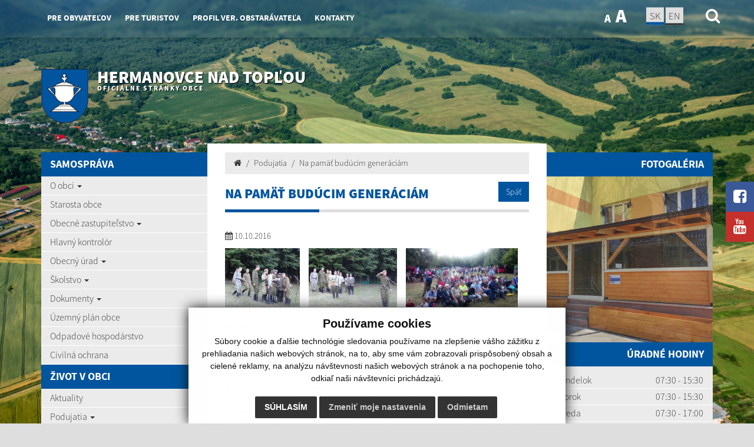

--- FILE ---
content_type: text/html; charset=UTF-8
request_url: https://www.hermanovcent.sk/kultura?archiv=na-pamaet-buducim-generaciam
body_size: 15903
content:
<!DOCTYPE html>
<html lang="sk">
  <head>
  <meta  charset="utf-8" />
  <meta http-equiv="X-UA-Compatible" content="IE=edge">
    <title>Na pamäť budúcim generáciám | Hermanovce nad Topľou | Oficiálne stránky obce</title>
    <meta name="viewport" content="width=device-width, initial-scale=1.0">
    <link href="/design/css/style.min.css?v=3" rel="stylesheet" />
    <link href="rse/app/app.css?v=11" rel="stylesheet" />
    <link href="/design/css/custom.css?v=6" rel="stylesheet" />
    <link href="/design/css/cookies.css" rel="stylesheet" />
        <meta name="description" content="Vitajte na oficiálnych internetových stránkach obce Hermanovce nad Topľou." />
    <meta name="keywords" content="Hermanovce nad Topľou, obec, mesto, obecný úrad, slovensko, turizmus, samospráva" />
        <meta name="robots" content="index, follow" />
    <meta name="author" content="webex.digital" />
    <link rel="shortcut icon" href="/design/images/erb.png" />
        <meta property="og:title" content="Na pamäť budúcim generáciám | Hermanovce nad Topľou | Oficiálne stránky obce" />
    <meta property="og:site_name" content="Hermanovce nad Topľou" />
    <meta property="og:description" content="Vitajte na oficiálnych internetových stránkach obce Hermanovce nad Topľou." />
        <meta property="og:image" content="https://www.hermanovcent.sk/design/images/erb.png" />
    <script src="//code.jquery.com/jquery-1.11.1.min.js"></script>
    <script type="text/javascript" src="rse/jscripts/jquery.form.js"></script>
    <script type="text/javascript" src="rse/jscripts/fancybox-3/dist/jquery.fancybox.min.js"></script>
    <script type="text/javascript" src="rse/jscripts/md5.js"></script>
    <link rel="stylesheet" href="rse/jscripts/fancybox-3/dist/jquery.fancybox.min.css" type="text/css" media="screen" />
    <script src="design/js/bootstrap.min.js"></script>
    <script src="rse/jscripts/rslider/responsiveslides.js"></script>
    <!--<script type="text/javascript" src="rse/jscripts/nivo-slider/jquery.nivo.slider.pack.js"></script>-->
    <!--<link rel="stylesheet" href="rse/jscripts/nivo-slider/nivo-slider.css" type="text/css" media="screen" />-->
    <script type="text/javascript" src="/design/js/jquery.jfontsize-1.0.js"></script>
    <script type="text/javascript" src="/design/js/persistentFontSize.js"></script>
    <script type="text/javascript">
        $(function() {
            restoreSize();
        });
    </script>
    <script type="text/javascript" src="rse/jscripts/init.js"></script>
    <link rel="stylesheet" href="rse/jscripts/rslider/responsiveslides.css" type="text/css" media="screen" />
    <script src="rse/jscripts/rslider/responsiveslides.js?v=1"></script>
  <link rel="stylesheet" href="/design/datepicker/datepicker.min.css">
  <script src="/design/datepicker/datepicker.min.js"></script>
    <!--[if lt IE 9]>
      <script src="https://oss.maxcdn.com/libs/html5shiv/3.7.0/html5shiv.js"></script>
      <script src="https://oss.maxcdn.com/libs/respond.js/1.3.0/respond.min.js"></script>
    <![endif]-->
  <script src="https://www.google.com/recaptcha/api.js?render=6Le6XNAZAAAAADwgiQmkbTsrAWtsecI1S8uZqvtv" async defer></script>  </head>
<body>
  <div class="mainBg" style="background-image:url('imgcache/e-img-519-5-1680-850-0-ffffff.jpg?v=1595247984');"><div class="mainBgGradient">&nbsp;</div></div>
<!-- /MAIN-BG-->
<div class="content">
<div class="social_networks">
<a href="https://www.facebook.com/pages/category/Author/Hermanovce-nad-Top%C4%BEou-422882861204801/" class="facebook" target="_blank"><i class="fa fa-facebook-square"></i></a>
<a href="https://www.youtube.com/channel/UCS1xio5OB0AUn0-TczhmQVA" class="youtube" target="_blank"><i class="fa fa-youtube"></i></a>
</div>
<header class="header header2 header_v2 hidden-print" id="header">
<div class="container">
<div class="row row-eq-height">
<div class="col-sm-0 visible-xs mainLogo"><a href="/"><img src="/design/images/erb.png" class="img-responsive" alt="Hermanovce nad Topľou" /> <p>Hermanovce nad Topľou <small>Oficiálne stránky obce</small></p></a></div>
<div class="col-sm-7 header_middle">
<nav class="navigation navigation_v2 hidden-xs">
<div class="navbar-header navbar-default" role="navigation">
<button type="button" class="navbar-toggle" data-toggle="collapse" data-target=".navbar-ex1-collapse">
<span class="sr-only">Toggle navigation</span>
<span class="icon-bar"></span>
<span class="icon-bar"></span>
<span class="icon-bar"></span>
</button>
</div>
<div class="collapse navbar-collapse navbar-collapse2 navbar-ex1-collapse">
<ul>
        <li class=""><a href="pre-obyvatelov"   class="nav_header01 ">Pre obyvateľov  </a>
                </li>
        <li class=""><a href="pre-turistov"   class="nav_header02 ">Pre turistov  </a>
                </li>
        <li class=""><a href="profil-ver-obstaravatela"   class="nav_header03 ">Profil ver. obstarávateľa  </a>
                </li>
        <li class=""><a href="kontakty"   class="nav_header04 ">Kontakty  </a>
                </li>
        </ul>
</div>
</nav>
<!--div class="input-group search2" id="searchInput">
<form action="/" style="display:inherit;" id="searchbox_008285927291506622991:rcxstx32fx4">
  <input class="input_hidden" type="hidden" name="cx" value="008285927291506622991:rcxstx32fx4">
  <input class="input_hidden" type="hidden" name="page" value="google" />
  <input class="input_hidden" type="hidden" name="cof" value="FORID:11" />
  <input class="input_hidden" type="hidden" name="id" value="36" />
    <input type="text" class="form-control searchInputWidth" name="q" placeholder="Hľadaný výraz...">
  <span class="input-group-btn">
    <button class="btn btn-default" name="sa" type="submit"><i class="fa fa-search"></i></button>
  </span>
</form>
</div-->
</div>
<div class="col-sm-5 text-right header_right header_right_v2">
<!--a href="#" id="toggleSearch" class="search_button"><i class="fa fa-search"></i></a-->
<div class="jazyk_font_v2">
<ul class="header_font_size header_font_size_v2">
<li><a href="#" class="jfontsize-d2">A</a></li>
<li><a href="#" class="jfontsize-p2">A</a></li>
</ul>
<div class="jazyk_v2"><ul class="header_lang">
	<li><a href="kontakty" class="active">SK</a></li>
	<li><a href="contact" class="">EN</a></li>
	<style>
	@media (max-width: 767px){ .visible-xs { display: inline-block!important;	}	}
	</style>
	<li class="visible-xs"><a href="https://www.facebook.com/pages/category/Author/Hermanovce-nad-Top%C4%BEou-422882861204801/" target="_blank"><i class="fa fa-facebook-square"></i></a></li>
	<li class="visible-xs"><a href="https://www.youtube.com/channel/UCS1xio5OB0AUn0-TczhmQVA" target="_blank"><i class="fa fa-youtube"></i></a></li>
</ul></div>
</div>
<div class="searchbar">
<form action="/">
<input class="input_hidden" type="hidden" name="cx" value="008285927291506622991:rcxstx32fx4">
<input class="input_hidden" type="hidden" name="page" value="google" />
<input class="input_hidden" type="hidden" name="cof" value="FORID:11" />
<input class="input_hidden" type="hidden" name="id" value="36" />
<input class="search_input" name="q" type="text" name="" placeholder="Hľadaný výraz...">
<a href="#" class="search_icon"><i class="fa fa-search"></i></a>
</form>
</div>
</div>
</div>
</div>
</header><!-- /HEADER-->
<div class="top_box top_box2 hidden-xs hidden-print">
<div class="rslider_wrapper">
<ul class="rslides" id="slider2">    <li class="rslides_li">
    <div class="rslider_img" style="background-image:url('imgcache/e-img-528-5-1903-245-0-ffffff.png?v=1595574994');">
    <div class="rslider_content"><div class="container">
      <div class="row">
      <div class="col-xs-12 top_box_title">
      <a href="/"><img src="/design/images/erb.png" class="img-responsive" alt="Hermanovce nad Topľou" /> <p>Hermanovce nad Topľou <small>Oficiálne stránky obce</small></p></a>
      </div>
      </div>
    </div></div>
    </div>
    </li>
    </ul>  <script type="text/javascript">
    $(function () {
      $("#slider2").responsiveSlides({
        auto: true,
        pager: false,
        nav: false,
        speed: 300,
        namespace: "callbacks",
        before: function () {
          $('.events').append("<li>before event fired.</li>");
        },
        after: function () {
          $('.events').append("<li>after event fired.</li>");
        }
      });
    });
  </script>
</div><!-- /RSLIDER-->
</div><!-- /TOP-BOX-->
<div class="main_content">
<div class="container">
<div class="row row-eq-height">
<aside class="col-sm-3 main_content_left hidden-print">
  <nav class="navVertical">
      <div class="navbar-header navbar-header-lave-menu">
        <button type="button" class="navbar-toggle navbar-togle-lave-menu btn btn-refresh btn-block collapsed" data-toggle="collapse" data-target="#lave-menu" aria-expanded="false">
          <span class="sr-only">Toggle navigation</span>
          <span class="text-uppercase"><i class="fa fa-bars fa-lg"></i> Hlavné menu</span>
        </button>
        <!--span class="navbar-brand lave-menu-brand">Hlavné menu</span-->
      </div>
      <div class="collapse navbar-collapse" id="lave-menu">
        <ul class="navigation-left-box">
                        <li class=" visible-xs threemobile"><a href="pre-obyvatelov"   class="">Pre obyvateľov  </a>
                </li>
                        <li class=" visible-xs threemobile"><a href="pre-turistov"   class="">Pre turistov  </a>
                </li>
                        <li class=" visible-xs threemobile"><a href="kontakty"   class="">Kontakt  </a>
                </li>
                        <li><span class="nlb_title">Samospráva</span></li>
                </li>
                        <li class="dropdown "><a href="#"  data-toggle="dropdown" class="nav_imp rozklik ">O obci  <span class="caret"></span></a>
                    <ul class="dropdown-menu2">
                <li class=""><a href="zakladne-informacie-o-obci" ><i class="fa fa-caret-right"></i> Základné informácie o obci </a></li>
                <li class=""><a href="symboly-obce" ><i class="fa fa-caret-right"></i> Symboly obce </a></li>
                <li class=""><a href="historia" ><i class="fa fa-caret-right"></i> História obce </a></li>
                <li class=""><a href="sucasnost" ><i class="fa fa-caret-right"></i> Súčasnosť obce </a></li>
                    </ul>
                    </li>
                        <li class=" "><a href="starosta-obce"   class="">Starosta obce  </a>
                </li>
                        <li class="dropdown "><a href="#"  data-toggle="dropdown" class="nav_imp rozklik ">Obecné zastupiteľstvo  <span class="caret"></span></a>
                    <ul class="dropdown-menu2">
                <li class=""><a href="poslanci-oz" ><i class="fa fa-caret-right"></i> Poslanci </a></li>
                <li class=""><a href="komisie" ><i class="fa fa-caret-right"></i> Komisie </a></li>
                <li class=""><a href="zasadnutia-oz-pozvanky" ><i class="fa fa-caret-right"></i> Zasadnutia  OZ – pozvánky </a></li>
                <li class=""><a href="zapisnice-a-uznesenia" ><i class="fa fa-caret-right"></i> Zápisnice a uznesenia </a></li>
                    </ul>
                    </li>
                        <li class=" "><a href="hlavny-kontrolor"   class="">Hlavný kontrolór  </a>
                </li>
                        <li class="dropdown "><a href="#"  data-toggle="dropdown" class="nav_imp rozklik ">Obecný úrad  <span class="caret"></span></a>
                    <ul class="dropdown-menu2">
                <li class=""><a href="uradne-hodiny" ><i class="fa fa-caret-right"></i> Úradné hodiny </a></li>
                <li class=""><a href="zamestnanci-kancelarie-ocu" ><i class="fa fa-caret-right"></i> Zamestnanci kancelárie OcÚ </a></li>
                <li class=""><a href="zamestnanci-obce" ><i class="fa fa-caret-right"></i> Zamestnanci obce </a></li>
                <li class=""><a href="organizacna-struktura-ocu" ><i class="fa fa-caret-right"></i> Organizačná štruktúra OcÚ </a></li>
                    </ul>
                    </li>
                        <li class="dropdown "><a href="#"  data-toggle="dropdown" class="nav_imp rozklik ">Školstvo  <span class="caret"></span></a>
                    <ul class="dropdown-menu2">
                <li class=""><a href="materska-skola" ><i class="fa fa-caret-right"></i> MŠ </a></li>
                <li class=""><a href="zakladna-skola" ><i class="fa fa-caret-right"></i> ZŠ </a></li>
                <li class=""><a href="skd" ><i class="fa fa-caret-right"></i> ŠKD </a></li>
                <li class=""><a href="skolska-jedalen" ><i class="fa fa-caret-right"></i> Školská jedáleň </a></li>
                <li class=""><a href="zaujmove-kruzky" ><i class="fa fa-caret-right"></i> Záujmové krúžky </a></li>
                    </ul>
                    </li>
                        <li class="dropdown "><a href="#"  data-toggle="dropdown" class="nav_imp rozklik ">Dokumenty  <span class="caret"></span></a>
                    <ul class="dropdown-menu2">
                <li class=""><a href="formulare" ><i class="fa fa-caret-right"></i> Formuláre </a></li>
                <li class=""><a href="vseobecne-zavazne-nariadenia" ><i class="fa fa-caret-right"></i> VZN  </a></li>
                <li class=""><a href="zakladne-dokumenty-obce" ><i class="fa fa-caret-right"></i> Základné dokumenty obce </a></li>
                <li class=""><a href="zapisnice-a-uznesenia" ><i class="fa fa-caret-right"></i> Zápisnice a uznesenia  </a></li>
                <li class=""><a href="financne-hospodarenie" ><i class="fa fa-caret-right"></i> Finančné hospodárenie </a></li>
                <li class=""><a href="oznamenia" ><i class="fa fa-caret-right"></i> Oznámenia </a></li>
                <li class=""><a href="vyberove-konania" ><i class="fa fa-caret-right"></i> Výberové konania </a></li>
                <li class=""><a href="ostatne-dokumenty" ><i class="fa fa-caret-right"></i> Ostatné dokumenty </a></li>
                    </ul>
                    </li>
                        <li class=" "><a href="uzemny-plan-obce"   class="">Územný plán obce  </a>
                </li>
                        <li class=" "><a href="odpadove-hospodarstvo"   class="">Odpadové hospodárstvo  </a>
                </li>
                        <li class=" "><a href="civilna-ochrana"   class="">Civilná ochrana  </a>
                </li>
                        <li><span class="nlb_title">Život v obci</span></li>
                </li>
                        <li class=" "><a href="aktuality"   class="">Aktuality  </a>
                </li>
                        <li class="dropdown "><a href="#"  data-toggle="dropdown" class="nav_imp rozklik ">Podujatia  <span class="caret"></span></a>
                    <ul class="dropdown-menu2">
                <li class="hj"><a href="kultura" ><i class="fa fa-caret-right"></i> Kultúra </a></li>
                <li class=""><a href="sport" ><i class="fa fa-caret-right"></i> Šport </a></li>
                <li class=""><a href="zaujimave-akcie" ><i class="fa fa-caret-right"></i> Zaujímavé akcie </a></li>
                    </ul>
                    </li>
                        <li class="dropdown "><a href="#"  data-toggle="dropdown" class="nav_imp rozklik ">Krásy našej obce  <span class="caret"></span></a>
                    <ul class="dropdown-menu2">
                <li class=""><a href="kno-v-obci" ><i class="fa fa-caret-right"></i> V obci </a></li>
                <li class=""><a href="kno-v-okoli-obce" ><i class="fa fa-caret-right"></i> V okolí obce </a></li>
                <li class=""><a href="kno-sluzby" ><i class="fa fa-caret-right"></i> Služby </a></li>
                <li class=""><a href="kno-sluzby-v-sirsom-okoli" ><i class="fa fa-caret-right"></i> Služby v širšom okolí </a></li>
                    </ul>
                    </li>
                        <li class=" "><a href="sprava-domu-smutku-cintorinov"   class="">Správa domu smútku / cintorínov  </a>
                </li>
                        <li class=" "><a href="volby"   class="">Voľby  </a>
                </li>
                        <li class="dropdown "><a href="#"  data-toggle="dropdown" class="nav_imp rozklik ">Cirkvi v obci  <span class="caret"></span></a>
                    <ul class="dropdown-menu2">
                <li class=""><a href="cb" ><i class="fa fa-caret-right"></i> CB </a></li>
                <li class=""><a href="ecav" ><i class="fa fa-caret-right"></i> ECAV </a></li>
                <li class=""><a href="rimskokatolicka-cirkev" ><i class="fa fa-caret-right"></i> Rímskokatolícka cirkev </a></li>
                    </ul>
                    </li>
                        <li class=" "><a href="hermanovsky-obcasnik"   class="">Hermanovský občasník  </a>
                </li>
                        <li class="dropdown "><a href="#"  data-toggle="dropdown" class="nav_imp rozklik ">Organizácie v obci  <span class="caret"></span></a>
                    <ul class="dropdown-menu2">
                <li class=""><a href="dhz-a-dhzo" ><i class="fa fa-caret-right"></i> DHZ a DHZO </a></li>
                <li class=""><a href="hbo" ><i class="fa fa-caret-right"></i> HBO - Hermanovský bežecký oddiel </a></li>
                <li class=""><a href="miestny-odbor-ms" ><i class="fa fa-caret-right"></i> Miestny odbor MS </a></li>
                <li class=""><a href="unia-zien" ><i class="fa fa-caret-right"></i> Únia žien </a></li>
                <li class=""><a href="vcelarske-zdruzenie" ><i class="fa fa-caret-right"></i> Včelárske združenie </a></li>
                <li class=""><a href="oz-trip" ><i class="fa fa-caret-right"></i> OZ TriP </a></li>
                <li class=""><a href="klub-historickych-vozidiel-oblik" ><i class="fa fa-caret-right"></i> Klub historických vozidiel Oblík </a></li>
                <li class=""><a href="polovnicke-zdruzenia" ><i class="fa fa-caret-right"></i> Poľovnícke združenia </a></li>
                <li class=""><a href="urbarske-spolocenstvo" ><i class="fa fa-caret-right"></i> Urbárske spoločenstvo </a></li>
                    </ul>
                    </li>
                        <li><span class="nlb_title">Povinné zverejňovanie</span></li>
                </li>
                        <li class=" "><a href="uradna-tabula"   class="">Úradná tabuľa  </a>
                </li>
                        <li class=" "><a href="zmluvy"   class="">Zmluvy  </a>
                </li>
                        <li class=" "><a href="archiv-zmluv"   class="">Archív zmlúv  </a>
                </li>
                        <li class=" "><a href="faktury"   class="">Faktúry  </a>
                </li>
                        <li class=" "><a href="objednavky"   class="">Objednávky  </a>
                </li>
                        <li class="dropdown "><a href="#"  data-toggle="dropdown" class="nav_imp rozklik ">Verejné obstarávanie  <span class="caret"></span></a>
                    <ul class="dropdown-menu2">
                <li class=""><a href="zakazka-s-nizkou-hodnotou-zadavania-podla-ss117" ><i class="fa fa-caret-right"></i> Zákazka s nízkou hodnotou zadávania podľa §117 </a></li>
                <li class=""><a href="nadlimitne-zakazky" ><i class="fa fa-caret-right"></i> Nadlimitné zákazky </a></li>
                <li class=""><a href="podlimitne-zakazky" ><i class="fa fa-caret-right"></i> Podlimitné zákazky </a></li>
                <li class=""><a href="suhrnne-spravy" ><i class="fa fa-caret-right"></i> Súhrnné správy </a></li>
                <li class=""><a href="profil-verejneho-obstaravatela" ><i class="fa fa-caret-right"></i> Profil verejného obstarávateľa </a></li>
                    </ul>
                    </li>
                        <li class=" "><a href="ochrana-osobnych-udajov"   class="">Ochrana os. Údajov GDPR  </a>
                </li>
                        <li class=" "><a href="oznamenie-protispolocenskej-cinnosti"   class="">Oznámenie protispoločenskej činnosti  </a>
                </li>
                </ul>
        <script type="text/javascript">
        if($(".hj").parent().hasClass("dropdown-menu2")) {
            $(".hj").parents(".dropdown-menu2").addClass("visible");
            $(".hj").parents(".dropdown-menu2").attr("style", "display:block");
        }
        </script>
        <div class="e2_htmlcontent" data-textToSpeech="partneri obce
	 projekty
"><span class="nlb_title">Partneri obce</span>
<p>
	<a href="https://www.zmovr.sk/centrum-zdielanych-sluzieb-vranov-nad-toplou/uradne-hodiny/" target="_blank"><img alt="" src="imgcache/e-img-3924.jpg" style="width: 100%; height: 100%;" /></a></p>
<p>
</p>
<p>
	<a href="http://massvt.sk/" target="_blank"><img alt="" src="imgcache/e-img-1121.jpg" style="width: 100%; height: 100%;" /></a></p>
<p>
	<a href="https://www.zmovr.sk/" target="_blank"><img alt="" src="imgcache/e-img-1129.jpg" style="height: 100%; width: 100%;" /></a> <span class="nlb_title">Projekty</span></p>
<p>
	<a href="https://www.mincrs.sk/financovanie-sportu-v-roku-2025/" target="_blank"><img alt="" src="imgcache/e-img-4170.jpg" style="width: 100%; height: 100%;" /></a></p>
<p>
</p>
<p>
	<a href="imgcache/e-img-4192.jpg"><img alt="" src="imgcache/e-img-4171.jpg" style="width: 100%; height: 100%;" /></a></p>
<p>
</p>
<p>
	<a href="imgcache/e-img-4303.jpg"><img alt="" src="imgcache/e-img-4173.jpg" style="width: 100%; height: 100%;" /></a></p>
<p>
</p>
<p>
	<a href="imgcache/e-img-3572.jpg"><img alt="" src="imgcache/e-img-3571.jpg" style="width: 100%; height: 100%;" /></a></p>
<p>
</p>
<p>
	<a href="imgcache/e-img-3094.jpg"><img alt="" src="imgcache/e-img-3092.jpg" style="width: 100%; height: 100%; border-width: 2px; border-style: solid;" /></a></p>
<p>
</p>
<p>
</p>
<p>
	<a href="imgcache/e-img-2632.jpg"><img alt="" src="imgcache/e-img-2631.jpg" style="width: 100%; height: 100%; border-width: 2px; border-style: solid;" /></a></p>
<p>
</p>
<p>
	<a href="imgcache/e-img-2478.jpg"><img alt="" src="imgcache/e-img-2477.jpg" style="width: 100%; height: 100%;" /></a></p>
<p>
</p>
<p>
	<a href="imgcache/e-img-2349.jpg"><img alt="" src="imgcache/e-img-2340.jpg" style="width: 100%; height: 100%; border-width: 2px; border-style: solid;" /></a></p>
<p>
</p>
<p>
</p>
<p>
	<a href="imgcache/e-img-2345.jpg"><img alt="" src="imgcache/e-img-1780.jpg" style="width: 100%; height: 100%;" /></a></p>
<p>
</p>
<p>
	<a href="imgcache/e-img-1774.jpg"><img alt="" src="imgcache/e-img-1773.jpg" style="width: 100%; height: 100%;" /></a></p>
<p>
	<a href="imgcache/e-img-1776.jpg"><img alt="" src="imgcache/e-img-1775.jpg" style="width: 100%; height: 100%;" /></a></p>
<p>
	<a href="imgcache/e-img-1779.jpg"><img alt="" src="imgcache/e-img-1778.jpg" style="width: 100%; height: 100%;" /></a></p>
<p>
	<a href="imgcache/e-img-1935.jpg"><img alt="" src="imgcache/e-img-1936.jpg" style="width: 100%; height: 100%;" /></a><a href="imgcache/e-img-1167.jpg"><img alt="" src="imgcache/e-img-1163.jpg" style="width: 100%; height: 100%;" /></a></p>
<p>
	<a href="imgcache/e-img-1166.jpg"><img alt="" src="imgcache/e-img-734.jpg" style="width: 100%; height: 100%;" /></a></p>
<p>
	<a data-fancybox="projekty" href="imgcache/e-img-533.jpg"><img alt="" src="imgcache/e-img-533.jpg" style="width: 100%; height: 100%;" /></a><a data-fancybox="projekty" href="imgcache/e-img-534.jpg"><img alt="" src="imgcache/e-img-534.jpg" style="width: 100%; height: 100%;" /></a></p>
<p>
</p>
<p>
	<img alt="" src="imgcache/e-img-735.jpg" style="width: 100%; height: 100%;" /></p>
<p>
	<a data-fancybox="projekty" href="imgcache/e-img-521.jpg"><img alt="" src="imgcache/e-img-521.jpg" style="width: 100%; height: 100%;" /></a></p>
</div>      </div>
  </nav>
<!--nav class="navVertical">
</nav-->
</aside><!-- /MAIN-CONTENT-LEFT-->
<div class="col-sm-6 main_content_center">
<section class="main_content_center_in">
 <ul class="breadcrumb"> <li><a href="/"><i class="fa fa-home"></i></a></li> <li>Podujatia</li> <li><a href="/kultura?archiv=na-pamaet-buducim-generaciam">Na pamäť budúcim generáciám</a></li> </ul><div class="title_box box_margin"><h1>Na pamäť budúcim generáciám</h1><a href="#" onClick="window.history.back();" class="btn btn-primary btn-back">Späť</a></div>
<p><i class="fa fa-calendar"></i>&nbsp;10.10.2016</p><div class="e2_htmlcontent"><div><a href="index.php?option=com_jce&amp;view=popup&amp;tmpl=component" style="text-align: justify;" onclick="window.open(this.href+'&amp;img=images/clanky/dynamicke/2016/2016-08-26-matica-2.jpg&amp;title=','','scrollbars=yes,resizable=yes,location=yes,menubar=yes,status=yes,toolbar=yes,left=0,top=0');return false;"><img src="images/clanky/dynamicke/2016/2016-08-26-matica-2.jpg" alt="2016 08 26 matica 2" width="127" height="100" style="float: left;" /></a></div>
<div style="text-align: justify;">&nbsp; &nbsp; &nbsp;<a href="index.php?option=com_jce&amp;view=popup&amp;tmpl=component" onclick="window.open(this.href+'&amp;img=images/clanky/dynamicke/2016/2016-08-26-matica-1.jpg&amp;title=','','scrollbars=yes,resizable=yes,location=yes,menubar=yes,status=yes,toolbar=yes,left=0,top=0');return false;"><img src="images/clanky/dynamicke/2016/2016-08-26-matica-1.jpg" width="150" height="100" alt="2016 08 26 matica 1" /></a> &nbsp; &nbsp;&nbsp;<a href="index.php?option=com_jce&amp;view=popup&amp;tmpl=component" onclick="window.open(this.href+'&amp;img=images/clanky/dynamicke/2016/2016-08-26-matica-3.jpg&amp;title=','','scrollbars=yes,resizable=yes,location=yes,menubar=yes,status=yes,toolbar=yes,left=0,top=0');return false;"><img src="images/clanky/dynamicke/2016/2016-08-26-matica-3.jpg" width="190" height="100" alt="2016 08 26 matica 3" /></a></div>
<div style="text-align: justify;"><br />Na starej hranici Zemplína a Šariša pri obciach Hermanovce n. T. a Petrovce stojí ako pomyslený hraničný kameň kužeľovitý vrch Oblík. Už od dávnych čias budí pozornosť nielen svojím masívnym, ale aj oproti okolitej prírode netypicky pravidelným tvarom, ktorý pripomína z diaľky pyramídu. Vrcholová časť Oblíka je aj národnou prírodnou rezerváciou s domovom pestrej mozaiky rastlín.<br style="line-height: 12px;" />Nájdené prehistorické artefakty a zvláštne opracované balvany prezrádzajú, že vrch musel fascinovať ľudí už vo veľmi vzdialenej minulosti. Neskoršie počas feudálneho Uhorska bol preukázateľne úkrytom pre mnohých utečencov, ktorí sa tu skrývali pred vtedajším, nevoľníctvom. Nie je preto prekvapením, že počas 2. svetovej vojny v Hermanovskej kotline pôsobila dnes už legendárna povstalecká brigáda „zväzok Čapajev,“ ktorá využila tento hornatý terén a mala veliteľské postavenie pre ostatné skupiny na východnom Slovensku. Od roku 2014, kedy sa tu uskutočnil Národný zraz MM, členovia z MO MS Hermanovce pokračujú v podujatiach zameraných na regionálne dejiny a osobnosti z roku 1944. Po úspešnom ročníku 2015 i po požiadavke verejnosti pripravil MO MS v Hermanovciach n. T. v spolupráci s obecným úradom a mladými matičiarmi z Vranova, Prešova, Bystrého a Košíc už II. ročník podujatia „Na pamäť budúcim generáciám,“ ktoré spája tzv. živú históriu, scénky, prednášky, športové aktivity, ale aj generačné stretnutie rodákov.<br style="line-height: 12px;" />Akcia sa začala ďaleko od hlavných ciest hlboko v lesoch pod Oblíkom pri chate Ľudovíta Kukorelliho, kde je na ihlanovitom pamätníku od minulého roku odhalená z iniciatívy matičiarov pamätná tabuľa tomuto mladému slovenskému dôstojníkovi. Na podujatie, ktoré sa začalo podvečer 26. augusta 2016, prišli domáci aj vzácni zahraniční hostia a to zástupca ústredia SZPB Peter Kasarda, tajomník Veľvyslanectva Ruskej federácie Dmitrij Vaščenko, člen Československej legionárskej obce Jozef Serafin z Prahy - syna odbojára, ale aj matičiara mjr. Jozefa Serafina staršieho pôvodom z Kamennej Poruby, ktorý bojoval až v severnej Afrike.<br style="line-height: 12px;" />Po príhovoroch zástupcov starostu obce Ján Kriváka a podpredsedu MS Mariána Gešpera, pripravili členovia Mladej Matice pomyselne predstúpenie brigády pred súd slovenských dejín. Mladí matičiari, ktorí už majú trojročné skúsenosti z podobných podujatí, zahrali tragické osudy príslušníkov slovenského povstaleckého hnutia. Presvedčivý výkon podali mladí matičiari Peter Schvatner, Šimon Ihnát a Miroslav Gešper. Základnou myšlienkou bolo sprítomniť našu históriu objektívne, so všetkými pozitívami i rozporuplnosťami. Súčasne prekonať našu roztrieštenosť, ktorá sa prejavuje pri nezmyselnom vymazávaní častí našich dejín. Veď bez roku 1939 by nebolo roku 1944 a bez SNP by sme isto nepresadili zákon o federácii 1968, ktorý bol štátoprávnym základom k Deklarácii zvrchovanosti 1992 a vzniku Slovenskej republiky 1993!<br style="line-height: 12px;" />Po ďalšej časti programu a to rekonštrukcii bojov o Hermanovskú kotlinu zo septembra 1944, nasledovala prednáška znalca dejín M. Bohmera. Večer patril športovým aktivitám pre deti a mládež „povstaleckým chodníkom,“ čo sa stretlo so záujmom najmä detí a bolo zaujímavým spestrením programu. Na druhý deň pri pamätníku zúčastnení položili vence k pamätníku brigády v Hermanovciach n. T., ktorý odštartoval turistický výstup na vrch Šimonka.<br style="line-height: 12px;" />Podujatie sa stretlo s veľkou pozornosťou verejnosti a ukázalo, že pohnutá história nášho národa sa odohrávala aj v regiónoch, ktoré svojim významom v ničom nezaostávajú za známejšími a pamätnejšími miestami Slovenska.<br /><em style="text-align: justify;"><br /></em></div>
<div style="text-align: right;"><em style="text-align: justify;">Marián Gešper (článok neprešiel jazykovou úpravou)<br /></em><em style="text-align: justify;">ZDROJ:<span style="text-decoration: underline;"><a href="http://matica.sk/na-pamat-buducim-generaciam-ii-rocnik/"><span style="color: #000000;">http://matica.sk/na-pamat-buducim-generaciam-ii-rocnik/</span></a></span></em><br /><br /><br /><em><span style="text-decoration: underline;"><span style="color: #000000; text-decoration: underline;"><a href="http://matica.sk/na-pamat-buducim-generaciam-ii-rocnik/"><span style="color: #000000; text-decoration: underline;"></span></a></span></span></em></div></div><div class="e2_htmlcontent"></div><hr /><h2>Zoznam podujatí:</h2><div class="row box_imp02_wrapper no_extern_icon"></div><div class="title_box box_margin"><h1>Archív</h1></div><div class="row box_imp02_wrapper no_extern_icon">	<div class="col-xs-6 box_imp02 box_margin matchHeight">
        <a href="/kultura?archiv=fotoreportaz-z-mdz-2020" title="Fotoreportáž z MDŽ 2020" class="novinka_img">
        <img src="/design/images/default.jpg" class="img-responsive hvr-grow" alt="Fotoreportáž z MDŽ 2020" />
        </a>
                <ul class="box_imp02_nav">
        <li><a href="/kultura?archiv=fotoreportaz-z-mdz-2020" title="Fotoreportáž z MDŽ 2020">10.03.2020</a></li>
        </ul>
        <a href="/kultura?archiv=fotoreportaz-z-mdz-2020" title="Fotoreportáž z MDŽ 2020" class="box_imp02_content">
        <h3>Fotoreportáž z MDŽ 2020 </h3>
        </a>
    </div>
		<div class="col-xs-6 box_imp02 box_margin matchHeight">
        <a href="/kultura?archiv=z-1-plesu-hermanovcanov" title="Z 1. plesu Hermanovčanov" class="novinka_img">
        <img src="/design/images/default.jpg" class="img-responsive hvr-grow" alt="Z 1. plesu Hermanovčanov" />
        </a>
                <ul class="box_imp02_nav">
        <li><a href="/kultura?archiv=z-1-plesu-hermanovcanov" title="Z 1. plesu Hermanovčanov">28.02.2020</a></li>
        </ul>
        <a href="/kultura?archiv=z-1-plesu-hermanovcanov" title="Z 1. plesu Hermanovčanov" class="box_imp02_content">
        <h3>Z 1. plesu Hermanovčanov </h3>
        </a>
    </div>
		<div class="col-xs-6 box_imp02 box_margin matchHeight">
        <a href="/kultura?archiv=udelovanie-pamatnych-medaili-vypalenym-obciam" title="Udeľovanie pamätných medailí vypáleným obciam" class="novinka_img">
        <img src="/design/images/default.jpg" class="img-responsive hvr-grow" alt="Udeľovanie pamätných medailí vypáleným obciam" />
        </a>
                <ul class="box_imp02_nav">
        <li><a href="/kultura?archiv=udelovanie-pamatnych-medaili-vypalenym-obciam" title="Udeľovanie pamätných medailí vypáleným obciam">27.01.2020</a></li>
        </ul>
        <a href="/kultura?archiv=udelovanie-pamatnych-medaili-vypalenym-obciam" title="Udeľovanie pamätných medailí vypáleným obciam" class="box_imp02_content">
        <h3>Udeľovanie pamätných medailí vypáleným obciam </h3>
        </a>
    </div>
		<div class="col-xs-6 box_imp02 box_margin matchHeight">
        <a href="/kultura?archiv=zmena-datumu-plesu-hermanovcanov" title="1. ročník plesu Hermanovčanov" class="novinka_img">
        <img src="/design/images/default.jpg" class="img-responsive hvr-grow" alt="1. ročník plesu Hermanovčanov" />
        </a>
                <ul class="box_imp02_nav">
        <li><a href="/kultura?archiv=zmena-datumu-plesu-hermanovcanov" title="1. ročník plesu Hermanovčanov">08.01.2020</a></li>
        </ul>
        <a href="/kultura?archiv=zmena-datumu-plesu-hermanovcanov" title="1. ročník plesu Hermanovčanov" class="box_imp02_content">
        <h3>1. ročník plesu Hermanovčanov </h3>
        </a>
    </div>
		<div class="col-xs-6 box_imp02 box_margin matchHeight">
        <a href="/kultura?archiv=unia-zien-vas-pozyva-na-bezplatne-preventivne-merania-a-prednasku-o-bezpecnosti-obcanov" title="Únia žien Vás pozýva na bezplatne preventívne merania a prednášku o bezpečnosti občanov" class="novinka_img">
        <img src="/design/images/default.jpg" class="img-responsive hvr-grow" alt="Únia žien Vás pozýva na bezplatne preventívne merania a prednášku o bezpečnosti občanov" />
        </a>
                <ul class="box_imp02_nav">
        <li><a href="/kultura?archiv=unia-zien-vas-pozyva-na-bezplatne-preventivne-merania-a-prednasku-o-bezpecnosti-obcanov" title="Únia žien Vás pozýva na bezplatne preventívne merania a prednášku o bezpečnosti občanov">11.07.2019</a></li>
        </ul>
        <a href="/kultura?archiv=unia-zien-vas-pozyva-na-bezplatne-preventivne-merania-a-prednasku-o-bezpecnosti-obcanov" title="Únia žien Vás pozýva na bezplatne preventívne merania a prednášku o bezpečnosti občanov" class="box_imp02_content">
        <h3>Únia žien Vás pozýva na bezplatne preventívne merania a prednášku o bezpečnosti občanov </h3>
        </a>
    </div>
		<div class="col-xs-6 box_imp02 box_margin matchHeight">
        <a href="/kultura?archiv=fotoreportaz-z-dni-obce-2019" title="Fotoreportáž z Dní obce 2019" class="novinka_img">
        <img src="/design/images/default.jpg" class="img-responsive hvr-grow" alt="Fotoreportáž z Dní obce 2019" />
        </a>
                <ul class="box_imp02_nav">
        <li><a href="/kultura?archiv=fotoreportaz-z-dni-obce-2019" title="Fotoreportáž z Dní obce 2019">21.06.2019</a></li>
        </ul>
        <a href="/kultura?archiv=fotoreportaz-z-dni-obce-2019" title="Fotoreportáž z Dní obce 2019" class="box_imp02_content">
        <h3>Fotoreportáž z Dní obce 2019 </h3>
        </a>
    </div>
		<div class="col-xs-6 box_imp02 box_margin matchHeight">
        <a href="/kultura?archiv=letny-tabor-ecav-2019" title="Letný tábor ECAV 2019" class="novinka_img">
        <img src="/design/images/default.jpg" class="img-responsive hvr-grow" alt="Letný tábor ECAV 2019" />
        </a>
                <ul class="box_imp02_nav">
        <li><a href="/kultura?archiv=letny-tabor-ecav-2019" title="Letný tábor ECAV 2019">16.06.2019</a></li>
        </ul>
        <a href="/kultura?archiv=letny-tabor-ecav-2019" title="Letný tábor ECAV 2019" class="box_imp02_content">
        <h3>Letný tábor ECAV 2019 </h3>
        </a>
    </div>
		<div class="col-xs-6 box_imp02 box_margin matchHeight">
        <a href="/kultura?archiv=fotoreportaz-z-obecnej-zabijacky-2018" title="Fotoreportáž z obecnej zabíjačky 2018" class="novinka_img">
        <img src="/design/images/default.jpg" class="img-responsive hvr-grow" alt="Fotoreportáž z obecnej zabíjačky 2018" />
        </a>
                <ul class="box_imp02_nav">
        <li><a href="/kultura?archiv=fotoreportaz-z-obecnej-zabijacky-2018" title="Fotoreportáž z obecnej zabíjačky 2018">29.12.2018</a></li>
        </ul>
        <a href="/kultura?archiv=fotoreportaz-z-obecnej-zabijacky-2018" title="Fotoreportáž z obecnej zabíjačky 2018" class="box_imp02_content">
        <h3>Fotoreportáž z obecnej zabíjačky 2018 </h3>
        </a>
    </div>
		<div class="col-xs-6 box_imp02 box_margin matchHeight">
        <a href="/kultura?archiv=ocami-minulosti-umiestnovanie-hufnice-na-stabilne-miesto" title="Očami minulosti – umiestňovanie húfnice na stabilné miesto" class="novinka_img">
        <img src="/design/images/default.jpg" class="img-responsive hvr-grow" alt="Očami minulosti – umiestňovanie húfnice na stabilné miesto" />
        </a>
                <ul class="box_imp02_nav">
        <li><a href="/kultura?archiv=ocami-minulosti-umiestnovanie-hufnice-na-stabilne-miesto" title="Očami minulosti – umiestňovanie húfnice na stabilné miesto">16.10.2018</a></li>
        </ul>
        <a href="/kultura?archiv=ocami-minulosti-umiestnovanie-hufnice-na-stabilne-miesto" title="Očami minulosti – umiestňovanie húfnice na stabilné miesto" class="box_imp02_content">
        <h3>Očami minulosti – umiestňovanie húfnice na stabilné miesto </h3>
        </a>
    </div>
		<div class="col-xs-6 box_imp02 box_margin matchHeight">
        <a href="/kultura?archiv=nasa-obec-ziskala-protipoziarny-a-zachranny-vozik" title="Naša obec získala protipožiarny a záchranný vozík" class="novinka_img">
        <img src="/design/images/default.jpg" class="img-responsive hvr-grow" alt="Naša obec získala protipožiarny a záchranný vozík" />
        </a>
                <ul class="box_imp02_nav">
        <li><a href="/kultura?archiv=nasa-obec-ziskala-protipoziarny-a-zachranny-vozik" title="Naša obec získala protipožiarny a záchranný vozík">16.10.2018</a></li>
        </ul>
        <a href="/kultura?archiv=nasa-obec-ziskala-protipoziarny-a-zachranny-vozik" title="Naša obec získala protipožiarny a záchranný vozík" class="box_imp02_content">
        <h3>Naša obec získala protipožiarny a záchranný vozík </h3>
        </a>
    </div>
		<div class="col-xs-6 box_imp02 box_margin matchHeight">
        <a href="/kultura?archiv=brigada-malovanie-plota-a-brany-zs" title="Brigáda - maľovanie plota a brány ZŠ" class="novinka_img">
        <img src="/design/images/default.jpg" class="img-responsive hvr-grow" alt="Brigáda - maľovanie plota a brány ZŠ" />
        </a>
                <ul class="box_imp02_nav">
        <li><a href="/kultura?archiv=brigada-malovanie-plota-a-brany-zs" title="Brigáda - maľovanie plota a brány ZŠ">10.10.2018</a></li>
        </ul>
        <a href="/kultura?archiv=brigada-malovanie-plota-a-brany-zs" title="Brigáda - maľovanie plota a brány ZŠ" class="box_imp02_content">
        <h3>Brigáda - maľovanie plota a brány ZŠ </h3>
        </a>
    </div>
		<div class="col-xs-6 box_imp02 box_margin matchHeight">
        <a href="/kultura?archiv=zajazd-vrbov-2018" title="Zájazd VRBOV 2018" class="novinka_img">
        <img src="/design/images/default.jpg" class="img-responsive hvr-grow" alt="Zájazd VRBOV 2018" />
        </a>
                <ul class="box_imp02_nav">
        <li><a href="/kultura?archiv=zajazd-vrbov-2018" title="Zájazd VRBOV 2018">09.08.2018</a></li>
        </ul>
        <a href="/kultura?archiv=zajazd-vrbov-2018" title="Zájazd VRBOV 2018" class="box_imp02_content">
        <h3>Zájazd VRBOV 2018 </h3>
        </a>
    </div>
		<div class="col-xs-6 box_imp02 box_margin matchHeight">
        <a href="/kultura?archiv=pamiatke-nasich-predkov-2018" title="Pamiatke našich predkov 2018" class="novinka_img">
        <img src="/design/images/default.jpg" class="img-responsive hvr-grow" alt="Pamiatke našich predkov 2018" />
        </a>
                <ul class="box_imp02_nav">
        <li><a href="/kultura?archiv=pamiatke-nasich-predkov-2018" title="Pamiatke našich predkov 2018">09.08.2018</a></li>
        </ul>
        <a href="/kultura?archiv=pamiatke-nasich-predkov-2018" title="Pamiatke našich predkov 2018" class="box_imp02_content">
        <h3>Pamiatke našich predkov 2018 </h3>
        </a>
    </div>
		<div class="col-xs-6 box_imp02 box_margin matchHeight">
        <a href="/kultura?archiv=zajazd-na-kupalisko-do-madarska-20-07-2018" title="Zájazd na kúpalisko do Maďarska 20.07.2018" class="novinka_img">
        <img src="/design/images/default.jpg" class="img-responsive hvr-grow" alt="Zájazd na kúpalisko do Maďarska 20.07.2018" />
        </a>
                <ul class="box_imp02_nav">
        <li><a href="/kultura?archiv=zajazd-na-kupalisko-do-madarska-20-07-2018" title="Zájazd na kúpalisko do Maďarska 20.07.2018">16.07.2018</a></li>
        </ul>
        <a href="/kultura?archiv=zajazd-na-kupalisko-do-madarska-20-07-2018" title="Zájazd na kúpalisko do Maďarska 20.07.2018" class="box_imp02_content">
        <h3>Zájazd na kúpalisko do Maďarska 20.07.2018 </h3>
        </a>
    </div>
		<div class="col-xs-6 box_imp02 box_margin matchHeight">
        <a href="/kultura?archiv=fotoreportaz-z-dni-obce-16-17-juna-2018" title="Fotoreportáž z Dní obce 16.-17. júna 2018" class="novinka_img">
        <img src="/design/images/default.jpg" class="img-responsive hvr-grow" alt="Fotoreportáž z Dní obce 16.-17. júna 2018" />
        </a>
                <ul class="box_imp02_nav">
        <li><a href="/kultura?archiv=fotoreportaz-z-dni-obce-16-17-juna-2018" title="Fotoreportáž z Dní obce 16.-17. júna 2018">26.06.2018</a></li>
        </ul>
        <a href="/kultura?archiv=fotoreportaz-z-dni-obce-16-17-juna-2018" title="Fotoreportáž z Dní obce 16.-17. júna 2018" class="box_imp02_content">
        <h3>Fotoreportáž z Dní obce 16.-17. júna 2018 </h3>
        </a>
    </div>
		<div class="col-xs-6 box_imp02 box_margin matchHeight">
        <a href="/kultura?archiv=pozvanky-na-dni-obce-2018" title="Pozvánky na dni obce 2018" class="novinka_img">
        <img src="/design/images/default.jpg" class="img-responsive hvr-grow" alt="Pozvánky na dni obce 2018" />
        </a>
                <ul class="box_imp02_nav">
        <li><a href="/kultura?archiv=pozvanky-na-dni-obce-2018" title="Pozvánky na dni obce 2018">04.06.2018</a></li>
        </ul>
        <a href="/kultura?archiv=pozvanky-na-dni-obce-2018" title="Pozvánky na dni obce 2018" class="box_imp02_content">
        <h3>Pozvánky na dni obce 2018 </h3>
        </a>
    </div>
		<div class="col-xs-6 box_imp02 box_margin matchHeight">
        <a href="/kultura?archiv=pozvanka-na-divadelne-predstavenie-21-03-2018" title="Pozvánka na divadelné predstavenie 21.03.2018" class="novinka_img">
        <img src="/design/images/default.jpg" class="img-responsive hvr-grow" alt="Pozvánka na divadelné predstavenie 21.03.2018" />
        </a>
                <ul class="box_imp02_nav">
        <li><a href="/kultura?archiv=pozvanka-na-divadelne-predstavenie-21-03-2018" title="Pozvánka na divadelné predstavenie 21.03.2018">23.02.2018</a></li>
        </ul>
        <a href="/kultura?archiv=pozvanka-na-divadelne-predstavenie-21-03-2018" title="Pozvánka na divadelné predstavenie 21.03.2018" class="box_imp02_content">
        <h3>Pozvánka na divadelné predstavenie 21.03.2018 </h3>
        </a>
    </div>
		<div class="col-xs-6 box_imp02 box_margin matchHeight">
        <a href="/kultura?archiv=pozvanka-na-oslavu-mdz-dna-11-03-2018" title="Pozvánka na oslavu MDŽ dňa 11.03.2018" class="novinka_img">
        <img src="/design/images/default.jpg" class="img-responsive hvr-grow" alt="Pozvánka na oslavu MDŽ dňa 11.03.2018" />
        </a>
                <ul class="box_imp02_nav">
        <li><a href="/kultura?archiv=pozvanka-na-oslavu-mdz-dna-11-03-2018" title="Pozvánka na oslavu MDŽ dňa 11.03.2018">23.02.2018</a></li>
        </ul>
        <a href="/kultura?archiv=pozvanka-na-oslavu-mdz-dna-11-03-2018" title="Pozvánka na oslavu MDŽ dňa 11.03.2018" class="box_imp02_content">
        <h3>Pozvánka na oslavu MDŽ dňa 11.03.2018 </h3>
        </a>
    </div>
		<div class="col-xs-6 box_imp02 box_margin matchHeight">
        <a href="/kultura?archiv=fotoreportaz-zo-spomienkovej-akcie-pri-prilezitosti-73-vyrocia-oslobodenia-obce-spojenej-so-streleckou-sutazou" title="Fotoreportáž zo spomienkovej  akcie pri príležitosti 73. výročia oslobodenia obce spojenej so streleckou súťažou" class="novinka_img">
        <img src="/design/images/default.jpg" class="img-responsive hvr-grow" alt="Fotoreportáž zo spomienkovej  akcie pri príležitosti 73. výročia oslobodenia obce spojenej so streleckou súťažou" />
        </a>
                <ul class="box_imp02_nav">
        <li><a href="/kultura?archiv=fotoreportaz-zo-spomienkovej-akcie-pri-prilezitosti-73-vyrocia-oslobodenia-obce-spojenej-so-streleckou-sutazou" title="Fotoreportáž zo spomienkovej  akcie pri príležitosti 73. výročia oslobodenia obce spojenej so streleckou súťažou">29.01.2018</a></li>
        </ul>
        <a href="/kultura?archiv=fotoreportaz-zo-spomienkovej-akcie-pri-prilezitosti-73-vyrocia-oslobodenia-obce-spojenej-so-streleckou-sutazou" title="Fotoreportáž zo spomienkovej  akcie pri príležitosti 73. výročia oslobodenia obce spojenej so streleckou súťažou" class="box_imp02_content">
        <h3>Fotoreportáž zo spomienkovej  akcie pri príležitosti 73. výročia oslobodenia obce spojenej so streleckou súťažou </h3>
        </a>
    </div>
		<div class="col-xs-6 box_imp02 box_margin matchHeight">
        <a href="/kultura?archiv=pozvanka-na-oslavy-73-vyrocia-oslobodenia-obce" title="Pozvánka na oslavy 73. výročia oslobodenia obce" class="novinka_img">
        <img src="/design/images/default.jpg" class="img-responsive hvr-grow" alt="Pozvánka na oslavy 73. výročia oslobodenia obce" />
        </a>
                <ul class="box_imp02_nav">
        <li><a href="/kultura?archiv=pozvanka-na-oslavy-73-vyrocia-oslobodenia-obce" title="Pozvánka na oslavy 73. výročia oslobodenia obce">15.01.2018</a></li>
        </ul>
        <a href="/kultura?archiv=pozvanka-na-oslavy-73-vyrocia-oslobodenia-obce" title="Pozvánka na oslavy 73. výročia oslobodenia obce" class="box_imp02_content">
        <h3>Pozvánka na oslavy 73. výročia oslobodenia obce </h3>
        </a>
    </div>
		<div class="col-xs-6 box_imp02 box_margin matchHeight">
        <a href="/kultura?archiv=fotoreportaz-z-obecnej-zabijacky" title="Fotoreportáž z obecnej zabíjačky 2017" class="novinka_img">
        <img src="/design/images/default.jpg" class="img-responsive hvr-grow" alt="Fotoreportáž z obecnej zabíjačky 2017" />
        </a>
                <ul class="box_imp02_nav">
        <li><a href="/kultura?archiv=fotoreportaz-z-obecnej-zabijacky" title="Fotoreportáž z obecnej zabíjačky 2017">11.01.2018</a></li>
        </ul>
        <a href="/kultura?archiv=fotoreportaz-z-obecnej-zabijacky" title="Fotoreportáž z obecnej zabíjačky 2017" class="box_imp02_content">
        <h3>Fotoreportáž z obecnej zabíjačky 2017 </h3>
        </a>
    </div>
		<div class="col-xs-6 box_imp02 box_margin matchHeight">
        <a href="/kultura?archiv=pozvanka-na-obecnu-zabijacku" title="Pozvánka na obecnú zabíjačku" class="novinka_img">
        <img src="/design/images/default.jpg" class="img-responsive hvr-grow" alt="Pozvánka na obecnú zabíjačku" />
        </a>
                <ul class="box_imp02_nav">
        <li><a href="/kultura?archiv=pozvanka-na-obecnu-zabijacku" title="Pozvánka na obecnú zabíjačku">28.12.2017</a></li>
        </ul>
        <a href="/kultura?archiv=pozvanka-na-obecnu-zabijacku" title="Pozvánka na obecnú zabíjačku" class="box_imp02_content">
        <h3>Pozvánka na obecnú zabíjačku </h3>
        </a>
    </div>
		<div class="col-xs-6 box_imp02 box_margin matchHeight">
        <a href="/kultura?archiv=pozvanka-na-tradicne-posedenie-dochodcov" title="Pozvánka na tradičné posedenie dôchodcov" class="novinka_img">
        <img src="/design/images/default.jpg" class="img-responsive hvr-grow" alt="Pozvánka na tradičné posedenie dôchodcov" />
        </a>
                <ul class="box_imp02_nav">
        <li><a href="/kultura?archiv=pozvanka-na-tradicne-posedenie-dochodcov" title="Pozvánka na tradičné posedenie dôchodcov">22.11.2017</a></li>
        </ul>
        <a href="/kultura?archiv=pozvanka-na-tradicne-posedenie-dochodcov" title="Pozvánka na tradičné posedenie dôchodcov" class="box_imp02_content">
        <h3>Pozvánka na tradičné posedenie dôchodcov </h3>
        </a>
    </div>
		<div class="col-xs-6 box_imp02 box_margin matchHeight">
        <a href="/kultura?archiv=pozvanka-na-evanjelizacne-stretnutie" title="Pozvánka na evanjelizačné stretnutie" class="novinka_img">
        <img src="/design/images/default.jpg" class="img-responsive hvr-grow" alt="Pozvánka na evanjelizačné stretnutie" />
        </a>
                <ul class="box_imp02_nav">
        <li><a href="/kultura?archiv=pozvanka-na-evanjelizacne-stretnutie" title="Pozvánka na evanjelizačné stretnutie">04.10.2017</a></li>
        </ul>
        <a href="/kultura?archiv=pozvanka-na-evanjelizacne-stretnutie" title="Pozvánka na evanjelizačné stretnutie" class="box_imp02_content">
        <h3>Pozvánka na evanjelizačné stretnutie </h3>
        </a>
    </div>
		<div class="col-xs-6 box_imp02 box_margin matchHeight">
        <a href="/kultura?archiv=den-zeme-2017-cistenie-potoka" title="Deň zeme 2017 - čistenie potoka" class="novinka_img">
        <img src="/design/images/default.jpg" class="img-responsive hvr-grow" alt="Deň zeme 2017 - čistenie potoka" />
        </a>
                <ul class="box_imp02_nav">
        <li><a href="/kultura?archiv=den-zeme-2017-cistenie-potoka" title="Deň zeme 2017 - čistenie potoka">27.06.2017</a></li>
        </ul>
        <a href="/kultura?archiv=den-zeme-2017-cistenie-potoka" title="Deň zeme 2017 - čistenie potoka" class="box_imp02_content">
        <h3>Deň zeme 2017 - čistenie potoka </h3>
        </a>
    </div>
		<div class="col-xs-6 box_imp02 box_margin matchHeight">
        <a href="/kultura?archiv=dni-obce-2017" title="Dni obce 2017" class="novinka_img">
        <img src="/design/images/default.jpg" class="img-responsive hvr-grow" alt="Dni obce 2017" />
        </a>
                <ul class="box_imp02_nav">
        <li><a href="/kultura?archiv=dni-obce-2017" title="Dni obce 2017">23.06.2017</a></li>
        </ul>
        <a href="/kultura?archiv=dni-obce-2017" title="Dni obce 2017" class="box_imp02_content">
        <h3>Dni obce 2017 </h3>
        </a>
    </div>
		<div class="col-xs-6 box_imp02 box_margin matchHeight">
        <a href="/kultura?archiv=72-vyrocie-oslobodenia-obce" title="72. výročie oslobodenia obce" class="novinka_img">
        <img src="/design/images/default.jpg" class="img-responsive hvr-grow" alt="72. výročie oslobodenia obce" />
        </a>
                <ul class="box_imp02_nav">
        <li><a href="/kultura?archiv=72-vyrocie-oslobodenia-obce" title="72. výročie oslobodenia obce">02.02.2017</a></li>
        </ul>
        <a href="/kultura?archiv=72-vyrocie-oslobodenia-obce" title="72. výročie oslobodenia obce" class="box_imp02_content">
        <h3>72. výročie oslobodenia obce </h3>
        </a>
    </div>
		<div class="col-xs-6 box_imp02 box_margin matchHeight">
        <a href="/kultura?archiv=obecna-zabijacka-30-12-2016" title="Obecná zabíjačka 30.12.2016" class="novinka_img">
        <img src="/design/images/default.jpg" class="img-responsive hvr-grow" alt="Obecná zabíjačka 30.12.2016" />
        </a>
                <ul class="box_imp02_nav">
        <li><a href="/kultura?archiv=obecna-zabijacka-30-12-2016" title="Obecná zabíjačka 30.12.2016">08.01.2017</a></li>
        </ul>
        <a href="/kultura?archiv=obecna-zabijacka-30-12-2016" title="Obecná zabíjačka 30.12.2016" class="box_imp02_content">
        <h3>Obecná zabíjačka 30.12.2016 </h3>
        </a>
    </div>
		<div class="col-xs-6 box_imp02 box_margin matchHeight">
        <a href="/kultura?archiv=mikulas-2016" title="Mikuláš 2016" class="novinka_img">
        <img src="/design/images/default.jpg" class="img-responsive hvr-grow" alt="Mikuláš 2016" />
        </a>
                <ul class="box_imp02_nav">
        <li><a href="/kultura?archiv=mikulas-2016" title="Mikuláš 2016">14.12.2016</a></li>
        </ul>
        <a href="/kultura?archiv=mikulas-2016" title="Mikuláš 2016" class="box_imp02_content">
        <h3>Mikuláš 2016 </h3>
        </a>
    </div>
		<div class="col-xs-6 box_imp02 box_margin matchHeight">
        <a href="/kultura?archiv=na-pamaet-buducim-generaciam" title="Na pamäť budúcim generáciám" class="novinka_img">
        <img src="/design/images/default.jpg" class="img-responsive hvr-grow" alt="Na pamäť budúcim generáciám" />
        </a>
                <ul class="box_imp02_nav">
        <li><a href="/kultura?archiv=na-pamaet-buducim-generaciam" title="Na pamäť budúcim generáciám">10.10.2016</a></li>
        </ul>
        <a href="/kultura?archiv=na-pamaet-buducim-generaciam" title="Na pamäť budúcim generáciám" class="box_imp02_content">
        <h3>Na pamäť budúcim generáciám </h3>
        </a>
    </div>
		<div class="col-xs-6 box_imp02 box_margin matchHeight">
        <a href="/kultura?archiv=na-pamaet-buducim-generaciam-ii-rocnik" title="Na pamäť budúcim generáciam - II. ročník" class="novinka_img">
        <img src="/design/images/default.jpg" class="img-responsive hvr-grow" alt="Na pamäť budúcim generáciam - II. ročník" />
        </a>
                <ul class="box_imp02_nav">
        <li><a href="/kultura?archiv=na-pamaet-buducim-generaciam-ii-rocnik" title="Na pamäť budúcim generáciam - II. ročník">12.08.2016</a></li>
        </ul>
        <a href="/kultura?archiv=na-pamaet-buducim-generaciam-ii-rocnik" title="Na pamäť budúcim generáciam - II. ročník" class="box_imp02_content">
        <h3>Na pamäť budúcim generáciam - II. ročník </h3>
        </a>
    </div>
		<div class="col-xs-6 box_imp02 box_margin matchHeight">
        <a href="/kultura?archiv=[base64]" title="M. Vasilišin: Celý proces, od prvého do posledného ťahu, je tajomný" class="novinka_img">
        <img src="/design/images/default.jpg" class="img-responsive hvr-grow" alt="M. Vasilišin: Celý proces, od prvého do posledného ťahu, je tajomný" />
        </a>
                <ul class="box_imp02_nav">
        <li><a href="/kultura?archiv=[base64]" title="M. Vasilišin: Celý proces, od prvého do posledného ťahu, je tajomný">22.01.2016</a></li>
        </ul>
        <a href="/kultura?archiv=[base64]" title="M. Vasilišin: Celý proces, od prvého do posledného ťahu, je tajomný" class="box_imp02_content">
        <h3>M. Vasilišin: Celý proces, od prvého do posledného ťahu, je tajomný </h3>
        </a>
    </div>
		<div class="col-xs-6 box_imp02 box_margin matchHeight">
        <a href="/kultura?archiv=oslavy-71-vyrocia-oslobodenia-obce-hermanovce-nad-toplou" title="Oslavy 71. výročia oslobodenia obce Hermanovce nad Topľou" class="novinka_img">
        <img src="/design/images/default.jpg" class="img-responsive hvr-grow" alt="Oslavy 71. výročia oslobodenia obce Hermanovce nad Topľou" />
        </a>
                <ul class="box_imp02_nav">
        <li><a href="/kultura?archiv=oslavy-71-vyrocia-oslobodenia-obce-hermanovce-nad-toplou" title="Oslavy 71. výročia oslobodenia obce Hermanovce nad Topľou">18.01.2016</a></li>
        </ul>
        <a href="/kultura?archiv=oslavy-71-vyrocia-oslobodenia-obce-hermanovce-nad-toplou" title="Oslavy 71. výročia oslobodenia obce Hermanovce nad Topľou" class="box_imp02_content">
        <h3>Oslavy 71. výročia oslobodenia obce Hermanovce nad Topľou </h3>
        </a>
    </div>
		<div class="col-xs-6 box_imp02 box_margin matchHeight">
        <a href="/kultura?archiv=kultura" title="Kultúra" class="novinka_img">
        <img src="/design/images/default.jpg" class="img-responsive hvr-grow" alt="Kultúra" />
        </a>
                <ul class="box_imp02_nav">
        <li><a href="/kultura?archiv=kultura" title="Kultúra">29.02.2012</a></li>
        </ul>
        <a href="/kultura?archiv=kultura" title="Kultúra" class="box_imp02_content">
        <h3>Kultúra </h3>
        </a>
    </div>
	</div><div class="row"><div class="col-xs-12 top15"><a href="#" onClick="window.history.back();" class="btn btn-primary btn-block">Späť</a></div></div>
</section>
</div><!-- /MAIN-CONTENT-CENTER-->
<aside class="col-sm-3 main_content_right hidden-print">
<div class="main_content_right_in">
<div class="text-right nlb_title title_white"><a href="fotogaleria">Fotogaléria</a></div>
<ul class="rslider3" id="slider3"><li><a href="fotogaleria"><img src="imgcache/e-img-530-5-282-282-0-ffffff.jpg?v=1595575200" style="width:100%;" alt="" /></a></li><li><a href="fotogaleria"><img src="imgcache/e-img-4101-5-282-282-0-ffffff.jpg?v=1757493399" style="width:100%;" alt="" /></a></li><li><a href="fotogaleria"><img src="imgcache/e-img-558-5-282-282-0-ffffff.jpg?v=1595834145" style="width:100%;" alt="" /></a></li><li><a href="fotogaleria"><img src="imgcache/e-img-559-5-282-282-0-ffffff.jpg?v=1595834145" style="width:100%;" alt="" /></a></li><li><a href="fotogaleria"><img src="imgcache/e-img-4201-5-282-282-0-ffffff.jpg?v=1763472870" style="width:100%;" alt="" /></a></li><li><a href="fotogaleria"><img src="imgcache/e-img-529-5-282-282-0-ffffff.jpg?v=1595575200" style="width:100%;" alt="" /></a></li><li><a href="fotogaleria"><img src="imgcache/e-img-564-5-282-282-0-ffffff.jpg?v=1595834145" style="width:100%;" alt="" /></a></li><li><a href="fotogaleria"><img src="imgcache/e-img-567-5-282-282-0-ffffff.jpg?v=1595834145" style="width:100%;" alt="" /></a></li><li><a href="fotogaleria"><img src="imgcache/e-img-698-5-282-282-0-ffffff.jpg?v=1599463266" style="width:100%;" alt="" /></a></li><li><a href="fotogaleria"><img src="imgcache/e-img-700-5-282-282-0-ffffff.jpg?v=1599463266" style="width:100%;" alt="" /></a></li><li><a href="fotogaleria"><img src="imgcache/e-img-701-5-282-282-0-ffffff.jpg?v=1599463266" style="width:100%;" alt="" /></a></li><li><a href="fotogaleria"><img src="imgcache/e-img-702-5-282-282-0-ffffff.jpg?v=1599463266" style="width:100%;" alt="" /></a></li><li><a href="fotogaleria"><img src="imgcache/e-img-1094-5-282-282-0-ffffff.jpg?v=1626255611" style="width:100%;" alt="" /></a></li><li><a href="fotogaleria"><img src="imgcache/e-img-1095-5-282-282-0-ffffff.jpg?v=1626255611" style="width:100%;" alt="" /></a></li><li><a href="fotogaleria"><img src="imgcache/e-img-1096-5-282-282-0-ffffff.jpg?v=1626255611" style="width:100%;" alt="" /></a></li><li><a href="fotogaleria"><img src="imgcache/e-img-1097-5-282-282-0-ffffff.jpg?v=1626255611" style="width:100%;" alt="" /></a></li><li><a href="fotogaleria"><img src="imgcache/e-img-1099-5-282-282-0-ffffff.jpg?v=1626255611" style="width:100%;" alt="" /></a></li><li><a href="fotogaleria"><img src="imgcache/e-img-1100-5-282-282-0-ffffff.jpg?v=1626255611" style="width:100%;" alt="" /></a></li><li><a href="fotogaleria"><img src="imgcache/e-img-1879-5-282-282-0-ffffff.jpg?v=1668526381" style="width:100%;" alt="" /></a></li><li><a href="fotogaleria"><img src="imgcache/e-img-1880-5-282-282-0-ffffff.jpg?v=1668526381" style="width:100%;" alt="" /></a></li><li><a href="fotogaleria"><img src="imgcache/e-img-1881-5-282-282-0-ffffff.jpg?v=1668526424" style="width:100%;" alt="" /></a></li><li><a href="fotogaleria"><img src="imgcache/e-img-2048-5-282-282-0-ffffff.jpg?v=1674554759" style="width:100%;" alt="" /></a></li><li><a href="fotogaleria"><img src="imgcache/e-img-2049-5-282-282-0-ffffff.jpg?v=1674554759" style="width:100%;" alt="" /></a></li><li><a href="fotogaleria"><img src="imgcache/e-img-2051-5-282-282-0-ffffff.jpg?v=1674554759" style="width:100%;" alt="" /></a></li><li><a href="fotogaleria"><img src="imgcache/e-img-2052-5-282-282-0-ffffff.jpg?v=1674554759" style="width:100%;" alt="" /></a></li><li><a href="fotogaleria"><img src="imgcache/e-img-2053-5-282-282-0-ffffff.jpg?v=1674554759" style="width:100%;" alt="" /></a></li><li><a href="fotogaleria"><img src="imgcache/e-img-4091-5-282-282-0-ffffff.jpg?v=1757492840" style="width:100%;" alt="" /></a></li><li><a href="fotogaleria"><img src="imgcache/e-img-4090-5-282-282-0-ffffff.jpg?v=1757492277" style="width:100%;" alt="" /></a></li><li><a href="fotogaleria"><img src="imgcache/e-img-699-5-282-282-0-ffffff.jpg?v=1599463266" style="width:100%;" alt="" /></a></li><li><a href="fotogaleria"><img src="imgcache/e-img-1098-5-282-282-0-ffffff.jpg?v=1626255611" style="width:100%;" alt="" /></a></li><li><a href="fotogaleria"><img src="imgcache/e-img-4092-5-282-282-0-ffffff.jpg?v=1757492821" style="width:100%;" alt="" /></a></li><li><a href="fotogaleria"><img src="imgcache/e-img-4093-5-282-282-0-ffffff.jpg?v=1757492827" style="width:100%;" alt="" /></a></li><li><a href="fotogaleria"><img src="imgcache/e-img-4096-5-282-282-0-ffffff.jpg?v=1757492873" style="width:100%;" alt="" /></a></li><li><a href="fotogaleria"><img src="imgcache/e-img-4094-5-282-282-0-ffffff.jpg?v=1757492820" style="width:100%;" alt="" /></a></li><li><a href="fotogaleria"><img src="imgcache/e-img-4097-5-282-282-0-ffffff.jpg?v=1757493027" style="width:100%;" alt="" /></a></li><li><a href="fotogaleria"><img src="imgcache/e-img-4098-5-282-282-0-ffffff.jpg?v=1757493031" style="width:100%;" alt="" /></a></li><li><a href="fotogaleria"><img src="imgcache/e-img-4099-5-282-282-0-ffffff.jpg?v=1757493089" style="width:100%;" alt="" /></a></li><li><a href="fotogaleria"><img src="imgcache/e-img-4102-5-282-282-0-ffffff.jpg?v=1757493464" style="width:100%;" alt="" /></a></li><li><a href="fotogaleria"><img src="imgcache/e-img-4104-5-282-282-0-ffffff.jpg?v=1757494213" style="width:100%;" alt="" /></a></li><li><a href="fotogaleria"><img src="imgcache/e-img-4105-5-282-282-0-ffffff.jpg?v=1757494211" style="width:100%;" alt="" /></a></li><li><a href="fotogaleria"><img src="imgcache/e-img-4106-5-282-282-0-ffffff.jpg?v=1757494275" style="width:100%;" alt="" /></a></li><li><a href="fotogaleria"><img src="imgcache/e-img-4107-5-282-282-0-ffffff.jpg?v=1757494275" style="width:100%;" alt="" /></a></li><li><a href="fotogaleria"><img src="imgcache/e-img-4108-5-282-282-0-ffffff.jpg?v=1757494275" style="width:100%;" alt="" /></a></li><li><a href="fotogaleria"><img src="imgcache/e-img-4202-5-282-282-0-ffffff.jpg?v=1763472871" style="width:100%;" alt="" /></a></li></ul>  <script type="text/javascript">
    $(function () {
      $("#slider3").responsiveSlides({
        auto: true,
        pager: false,
        nav: false,
        speed: 300,
        namespace: "callbacks",
        before: function () {
          $('.events').append("<li>before event fired.</li>");
        },
        after: function () {
          $('.events').append("<li>after event fired.</li>");
        }
      });
    });
  </script>
<div class="text-right nlb_title">Úradné hodiny</div><div class="mclBox"><div class="e2_htmlcontent" data-textToSpeech="
				pondelok
				07:30 - 15:30
				utorok
				07:30 - 15:30
				streda
				07:30 - 17:00
				Štvrtok
				07:30 - 15:30
				piatok
				07:30 - 13:30
	057 / 449 26 37
	ocu.hermanovcent@gmail.com
"><table>
	<tbody>
		<tr>
			<td>
				Pondelok</td>
			<td>
				07:30 - 15:30</td>
		</tr>
		<tr>
			<td>
				Utorok</td>
			<td>
				07:30 - 15:30</td>
		</tr>
		<tr>
			<td>
				Streda</td>
			<td>
				07:30 - 17:00</td>
		</tr>
		<tr>
			<td>
				&Scaron;tvrtok</td>
			<td>
				07:30 - 15:30</td>
		</tr>
		<tr>
			<td>
				Piatok</td>
			<td>
				<span style="text-align: center;">07:30 - 13:30</span></td>
		</tr>
	</tbody>
</table>
<p style="text-align: center;">
	<br />
	<a href="tel:+421 57 449 26 37"><strong>057 / 449 26 37</strong></a><br />
	<strong><a href="mailto:ocu.hermanovcent@gmail.com">ocu.hermanovcent@gmail.com</a></strong></p>
</div></div><div class="text-right nlb_title title_white"><a href="infourad">Infoúrad</a></div><a href="infourad"><img src="/imgcache/e-img-2164.png" style="width:100%;" alt="Infoúrad" /></a><div class="text-right nlb_title" id="kalendar">Kalendár</div><div class="boxWhiteBg">
<div id="kalendar_23_18__21"></div><script type="text/javascript">$("#kalendar_23_18__21").load("sub.php?action=kalendar_content&params=a%3A5%3A%7Bs%3A2%3A%22id%22%3Bs%3A0%3A%22%22%3Bs%3A6%3A%22is_top%22%3Bs%3A1%3A%221%22%3Bs%3A3%3A%22tag%22%3Bs%3A0%3A%22%22%3Bs%3A5%3A%22class%22%3Bs%3A20%3A%22kalendar+dnes+meniny%22%3Bs%3A6%3A%22render%22%3Bs%3A2%3A%2234%22%3B%7D&date=2026.01&boxid=23_18__21");</script></div><div class="mclBox"> <div class="boxWhiteBg"><a href="kalendar-odvozu-odpadu"><img src="/design/images/img-calendar.jpg" class="img-responsive center-block" alt="Kalendár odvozu odpadu" /></a></div></div><div class="text-right nlb_title">Elektronická komunikácia<br />cez Ústredný portál verejných služieb ľuďom</div><div class="boxWhiteBg"><a href="https://www.slovensko.sk/" target="_blank"><img src="/images/datove-centrum-obci-a-miest.png" class="img-responsive center-block" style="padding-top:15px;margin-bottom: 15px;" alt="" /></a> <a href="https://www.slovensko.sk/" target="_blank"><img src="/images/slovensko-sk.jpg" class="img-responsive center-block" alt="" /></a></div><div class="text-right nlb_title">Počasie</div><div class="boxWhiteBg"><iframe src="https://www.meteoblue.com/sk/po%C4%8Dasie/widget/three/hermanovce_slovensko_724716?geoloc=fixed&nocurrent=0&noforecast=0&noforecast=1&days=4&tempunit=CELSIUS&windunit=KILOMETER_PER_HOUR&layout=image"  frameborder="0" scrolling="NO" allowtransparency="true" sandbox="allow-same-origin allow-scripts allow-popups allow-popups-to-escape-sandbox" style="width: 100%;height:222px;"></iframe></div></div>
</aside><!-- /MAIN-CONTENT-RIGHT-->
</div>
</div>
</div><!-- ........................../MAIN-CONTENT.......................... -->
<footer class="footer hidden-print">
<div class="container">
<div class="row">
<div class="col-sm-8 footer_wrapper">
<div class="row">
<div class="col-sm-6 col-sm-push-6">
<script>
                function validateEmail(email) {
                    var re = /^(([^<>()\[\]\\.,;:\s@"]+(\.[^<>()\[\]\\.,;:\s@"]+)*)|(".+"))@((\[[0-9]{1,3}\.[0-9]{1,3}\.[0-9]{1,3}\.[0-9]{1,3}\])|(([a-zA-Z\-0-9]+\.)+[a-zA-Z]{2,}))$/;
                    return re.test(String(email).toLowerCase());
                }
                function checkform_2() {
                    var $form = $("form.form_2");
                    if(
                        $form.find("[name=meno]").val()=="" || $form.find("[name=email]").val()==""                    ) {
                        alert('Prosím vyplňte všetky povinné údaje.');
                        return false;
                        } else if($form.find("[name=e2_consent_approval]").prop('checked') == false) {
                            alert('Oboznámte sa so spracúvaním osobných údajov!');
                            return false;
                    } else if(validateEmail($form.find("[name=email]").val()) == false) {
                        alert('Zadajte správny formát emailovej adresy! (meno@domena.sk)');
                        return false;
                    } else {
                        return true;
                    };
                };
            </script>
<form method="POST" action="sub.php" class="form-horizontal form-signin form_2" onsubmit="return checkform_2();">
    <input type="hidden" name="action" value="form">
    <input type="hidden" name="formid" value="2">
    <input type="hidden" name="formclass" value="formular">
    <input type="hidden" name="e2_ident" value="">
    <input style="display:none;" type="text" name="nick" value="">
    <div class="footer_title box_margin2"><h2>Napíšte nám</h2></div>
    <div class="e2_htmlcontent" data-textToSpeech="
		  meno a priezvisko *  
		  e-mail * 
text správy  "><div class="row">
	<div class="col-md-6">
		<span class="input input--fumi"><input class="input__field input__field--fumi" id="meno" name="meno" required="" type="text" /> <label class="input__label input__label--fumi" for="meno"> <span class="input__label-content input__label-content--fumi">Meno a priezvisko <span class="text-danger">*</span></span> </label> </span></div>
	<div class="col-md-6">
		<span class="input input--fumi"><input class="input__field input__field--fumi" id="email" name="email" required="" type="email" /> <label class="input__label input__label--fumi" for="email"> <span class="input__label-content input__label-content--fumi">E-mail <span class="text-danger">*</span></span></label> </span></div>
</div>
<span class="input input--fumi"><textarea class="input__field input__field--fumi" cols="18" id="text" name="text" rows="3"></textarea><label class="input__label input__label--fumi" for="text"><span class="input__label-content input__label-content--fumi">Text spr&aacute;vy</span> </label> </span></div>
            <div class="checkbox">
            <label for="ec_consent_approval">
                <input type="checkbox" id="ec_consent_approval" name="e2_consent_approval" value="1" />&nbsp;*&nbsp;Oboznámil som sa so
                                    <a target="_blank" href="ochrana-osobnych-udajov">spracúvaním osobných údajov</a>
                            </label>
        </div>
    <div id='g-recaptcha_7909' class="g-recaptcha" data-sitekey="6Le6XNAZAAAAADwgiQmkbTsrAWtsecI1S8uZqvtv" data-callback="onSubmit" data-size="invisible"></div>
<div class="row"><div class="col-md-6 col-sm-12 col-xs-12 pull-right">
<div class="text-center"><button id="g-recaptcha-submit_7909" name="recaptcha_response" class="formular_button" type="submit">ODOSLAŤ SPRÁVU</button></div>
</div></div>
<script>
	grecaptcha.ready(function () {
        grecaptcha.execute('6Le6XNAZAAAAADwgiQmkbTsrAWtsecI1S8uZqvtv', { action: 'contact' }).then(function (token) {
            var recaptchaResponse = document.getElementById('g-recaptcha-submit_7909');
            recaptchaResponse.value = token;
        });
    });
</script></form>
</div>
<div class="col-sm-6 col-sm-pull-6">
    <div class="footerContent">
        <div class="row"><div class="col-xs-12">
    <div class="margin2"><a href="uzitocne-linky" >
    <div class="img-circle box_margin2 footerContentImg"><img src="/design/images/footer_1.png" class="img-responsive" alt="Užitočné linky" /></div>
    <h2>Užitočné linky</h2>
    <p></p>
    </a></div>
    </div></div>
        <div class="row"><div class="col-xs-12">
    <div class="margin2"><a href="firmy-v-obci" >
    <div class="img-circle box_margin2 footerContentImg"><img src="/design/images/footer_2.png" class="img-responsive" alt="Firmy v obci" /></div>
    <h2>Firmy v obci</h2>
    <p></p>
    </a></div>
    </div></div>
        <div class="row"><div class="col-xs-12">
    <div class="margin2"><a href="cerpanie-eu-fondov" >
    <div class="img-circle box_margin2 footerContentImg"><img src="/design/images/footer_3.png" class="img-responsive" alt="Dotácie " /></div>
    <h2>Dotácie </h2>
    <p></p>
    </a></div>
    </div></div>
        </div>
    </div>
</div>
<div class="row footerNav">
<div class="col-sm-5 col-sm-push-7 text-right">
<a href="#"><a title="Posledná aktualizácia"><div>Posledná aktualizácia: <strong>16.01.2026</strong></div></a></a>
<a href="rss.rss" target="_blank"><i class="fa fa-lg fa-rss" aria-hidden="true"></i> využite možnosť získavania aktuálnych informácií s využitím RSS</a>
</div>
<div class="col-sm-7 col-sm-pull-5">
<a href="-mapa-stranok">Mapa stránok</a> | <a href="#" onClick="window.print();">Vytlačiť stránku <i class="fa fa-print"></i></a><br />
<a href="-vyhlasenie-o-pristupnosti">Vyhlásenie o prístupnosti</a> | <a href="-autorske-prava">Autorské práva</a><br />
<a href="-ochrana-osobnych-udajov">Ochrana osobných údajov</a>
</div>
</div>
<div class="row footerNav footerNav2">
<div class="col-sm-5 col-sm-push-7 text-right">
<a href="http://www.webex.digital/" target="_blank">technický prevádzkovateľ</a><br />
<a href="http://www.webex.digital/" target="_blank">webdesign</a> | <a href="http://www.webex.digital/" target="_blank">webex.digital</a>
</div>
<div class="col-sm-7 col-sm-pull-5">
<a href="http://www.webex.digital/" target="_blank">CMS systém (redakčný) systém ECHELON 2</a>, <a href="http://www.webex.digital/" target="_blank">web portál</a>,<br />
<a href="http://www.webex.digital/" target="_blank">webhosting</a>, <a href="http://www.webex.digital/" target="_blank">webex.digital</a>, <a href="http://www.webex.digital/" target="_blank">domény</a>, <a href="http://www.webex.digital/" target="_blank">registrácia domény</a>,<br />
<a href="http://www.webex.digital/" target="_blank">spoločnosť webex.digital</a>
</div>
</div>
</div>
<div class="col-sm-4 map_wrapper">
<div id="canvas1"><div class="map_canvas1" id="map"><iframe src="https://www.google.com/maps/embed?pb=!1m18!1m12!1m3!1d41903.68060703758!2d21.458383624184176!3d48.97290439167585!2m3!1f0!2f0!3f0!3m2!1i1024!2i768!4f13.1!3m3!1m2!1s0x473ebf8e953e6f53%3A0x56d35c5ca2b18d14!2s094%2034%20Hermanovce%20nad%20Top%C4%BEou!5e0!3m2!1ssk!2ssk!4v1594108225936!5m2!1ssk!2ssk" width="600" height="450" frameborder="0" style="border:0;" allowfullscreen="" aria-hidden="false" tabindex="0"></iframe></div></div>
</div>
</div>
</div>
</footer><!-- /FOOTER-->
</div><!-- /CONTENT-->
<!--div id="fb-root"></div-->
<script>
/*
  (function(d, s, id) {
  var js, fjs = d.getElementsByTagName(s)[0];
  if (d.getElementById(id)) return;
  js = d.createElement(s); js.id = id;
  js.src = "//connect.facebook.net/sk_SK/sdk.js#xfbml=1&version=v2.4";
  fjs.parentNode.insertBefore(js, fjs);
}(document, 'script', 'facebook-jssdk'));
*/
</script>
    <script>
      $(document).ready(function(){
        $('[data-toggle="tooltip"]').tooltip();
      });
    </script>
    <!-- Wow -->
      <script src="/design/js/wow.min.js"></script>
      <script>
       new WOW().init();
    </script>
        <!-- Dropdown -->
        <script>
        $(function(){
            $('.dropdown').on('show.bs.dropdown', function(e){
            $(this).find('.dropdown-menu').first().stop(true, true).slideDown();
        });
      $('.dropdown').on('hide.bs.dropdown', function(e){
          e.preventDefault();
          $(this).find('.dropdown-menu').first().stop(true, true).slideUp(400, function(){
      $('.dropdown').removeClass('open');
        $('.dropdown').find('.dropdown-toggle').attr('aria-expanded','false');
          });
        });
      });
        </script>
        <!-- Navigation Vertical -->
        <script>
        $(document).ready(function(){
            $(".rozklik").click(function(){
              $(this).parent().find('.dropdown-menu2').slideToggle();
         });
        });
        </script>
        <script>
        $(document).ready(function(){
            $(".srozklik").click(function(){
              $(this).parent().find('.dropdown-menu3').slideToggle(0);
              $('.dropdown-menu3').addClass("dropdown-menu3-display");
              event.stopPropagation();
            });
        });
        </script>
                <script>
    $(document).ready(function () {
        $('.map_canvas1').addClass('scrolloff');
        $('#canvas1').on('click', function () {
            $('.map_canvas1').removeClass('scrolloff');
        });
        $(".map_canvas1").mouseleave(function () {
            $('.map_canvas1').addClass('scrolloff');
        });
    });
    </script>
        <!-- Formular -->
        <script src="/design/js/classie.js"></script>
        <script>
      (function() {
        if (!String.prototype.trim) {
          (function() {
            // Make sure we trim BOM and NBSP
            var rtrim = /^[\s\uFEFF\xA0]+|[\s\uFEFF\xA0]+$/g;
            String.prototype.trim = function() {
              return this.replace(rtrim, '');
            };
          })();
        }
        [].slice.call( document.querySelectorAll( 'input.input__field' ) ).forEach( function( inputEl ) {
          // in case the input is already filled..
          if( inputEl.value.trim() !== '' ) {
            classie.add( inputEl.parentNode, 'input--filled' );
          }
          // events:
          inputEl.addEventListener( 'focus', onInputFocus );
          inputEl.addEventListener( 'blur', onInputBlur );
        } );
        [].slice.call( document.querySelectorAll( 'textarea.input__field' ) ).forEach( function( inputEl ) {
          // in case the input is already filled..
          if( inputEl.value.trim() !== '' ) {
            classie.add( inputEl.parentNode, 'input--filled' );
          }
          // events:
          inputEl.addEventListener( 'focus', onInputFocus );
          inputEl.addEventListener( 'blur', onInputBlur );
        } );
        function onInputFocus( ev ) {
          classie.add( ev.target.parentNode, 'input--filled' );
        }
        function onInputBlur( ev ) {
          if( ev.target.value.trim() === '' ) {
            classie.remove( ev.target.parentNode, 'input--filled' );
          }
        }
      })();
</script>
<script src="/design/js/matchHeight.min.js" type="text/javascript"></script>
<script>
$(function() {
  $('.matchHeight').matchHeight();
});
</script>
<!-- Scroll -->
<script src="/design/js/scroll.js"></script>
<script src="/design/js/smooth-scroll.min.js"></script>
<script>
    smoothScroll.init();
</script>
<!-- Cookie Consent by TermsFeed (https://www.TermsFeed.com) -->
<script type="text/javascript" src="https://www.termsfeed.com/public/cookie-consent/4.0.0/cookie-consent.js" charset="UTF-8"></script>
<script type="text/javascript" charset="UTF-8">
document.addEventListener('DOMContentLoaded', function () {
cookieconsent.run({"notice_banner_type":"simple","consent_type":"express","palette":"light","language":"sk","page_load_consent_levels":["strictly-necessary"],"notice_banner_reject_button_hide":false,"preferences_center_close_button_hide":false,"page_refresh_confirmation_buttons":false,"website_name":"hermanovcent.sk","open_preferences_center_selector":"#change-cookies","website_privacy_policy_url":"https://www.hermanovcent.sk//subory-cookies"});
});
</script>
<!-- Global site tag (gtag.js) - Google Analytics -->
<script async type="text/plain" cookie-consent="tracking" src="https://www.googletagmanager.com/gtag/js?id=UA-172043937-1"></script>
<script type="text/plain" cookie-consent="tracking">
    window.dataLayer = window.dataLayer || [];
    function gtag(){dataLayer.push(arguments);}
    gtag('js', new Date());
    gtag('config', 'UA-172043937-1', { 'anonymize_ip': true });
</script>
<!-- end of Google Analytics-->
<noscript>ePrivacy and GPDR Cookie Consent by <a href="https://www.TermsFeed.com/" rel="nofollow">TermsFeed Generator</a></noscript>
<!-- End Cookie Consent by TermsFeed (https://www.TermsFeed.com) -->
</body></html>

--- FILE ---
content_type: text/html; charset=UTF-8
request_url: https://www.hermanovcent.sk/sub.php?action=kalendar_content&params=a%3A5%3A%7Bs%3A2%3A%22id%22%3Bs%3A0%3A%22%22%3Bs%3A6%3A%22is_top%22%3Bs%3A1%3A%221%22%3Bs%3A3%3A%22tag%22%3Bs%3A0%3A%22%22%3Bs%3A5%3A%22class%22%3Bs%3A20%3A%22kalendar+dnes+meniny%22%3Bs%3A6%3A%22render%22%3Bs%3A2%3A%2234%22%3B%7D&date=2026.01&boxid=23_18__21
body_size: 718
content:

<div class="table-responsive"><table class="table table-bordered kalendar"><tr>
    <th colspan="2" class="align-left">
        <a onclick="$('#kalendar_23_18__21').load('sub.php?action=kalendar_content&params=a%3A5%3A%7Bs%3A2%3A%22id%22%3Bs%3A0%3A%22%22%3Bs%3A6%3A%22is_top%22%3Bs%3A1%3A%221%22%3Bs%3A3%3A%22tag%22%3Bs%3A0%3A%22%22%3Bs%3A5%3A%22class%22%3Bs%3A20%3A%22kalendar+dnes+meniny%22%3Bs%3A6%3A%22render%22%3Bs%3A2%3A%2234%22%3B%7D&date=2025.12&boxid=23_18__21');"><i class="fa fa-lg fa-angle-left"></i></a>
    </th>
    <th colspan="3" class="align-center">
        JANUÁR
    </th>
    <th colspan="2" class="align-right">
        <a onclick="$('#kalendar_23_18__21').load('sub.php?action=kalendar_content&params=a%3A5%3A%7Bs%3A2%3A%22id%22%3Bs%3A0%3A%22%22%3Bs%3A6%3A%22is_top%22%3Bs%3A1%3A%221%22%3Bs%3A3%3A%22tag%22%3Bs%3A0%3A%22%22%3Bs%3A5%3A%22class%22%3Bs%3A20%3A%22kalendar+dnes+meniny%22%3Bs%3A6%3A%22render%22%3Bs%3A2%3A%2234%22%3B%7D&date=2026.2&boxid=23_18__21');"><i class="fa fa-lg fa-angle-right"></i></a>
    </th>
</tr><tr>
    <th>PO</th>
    <th>UT</th>
    <th>ST</th>
    <th>ŠT</th>
    <th>PI</th>
    <th>SO</th>
    <th>NE</th>
</tr><tr><td class=""></td><td class=""></td><td class=""></td><td class="">01</td><td class="k_items"><a data-toggle='tooltip' title="Počet udalostí v tento deň: 1" href="index.php?id=34&amp;kp=a%3A5%3A%7Bs%3A2%3A%22id%22%3Bs%3A0%3A%22%22%3Bs%3A6%3A%22is_top%22%3Bs%3A1%3A%221%22%3Bs%3A3%3A%22tag%22%3Bs%3A0%3A%22%22%3Bs%3A4%3A%22date%22%3Bs%3A10%3A%222026-01-02%22%3Bs%3A6%3A%22render%22%3Bs%3A2%3A%2234%22%3B%7D">02</a></td><td class="k_weekend">03</td><td class="k_weekend">04</td></tr><tr><td class="">05</td><td class="">06</td><td class="">07</td><td class="">08</td><td class="">09</td><td class="k_weekend">10</td><td class="k_weekend">11</td></tr><tr><td class="">12</td><td class="">13</td><td class="">14</td><td class="">15</td><td class="">16</td><td class="k_weekend">17</td><td class="k_weekend k_today">18</td></tr><tr><td class="">19</td><td class="">20</td><td class="">21</td><td class="">22</td><td class="">23</td><td class="k_weekend">24</td><td class="k_weekend">25</td></tr><tr><td class="">26</td><td class="">27</td><td class="">28</td><td class="">29</td><td class="">30</td><td class="k_weekend">31</td><td class=""></td></tr><tr><td colspan="7" align="left">Nedeľa, 18. január 2026</td></tr><tr><td colspan="7" align="left">Meniny má Bohdana</td></tr></table></div>

--- FILE ---
content_type: text/html; charset=utf-8
request_url: https://www.google.com/recaptcha/api2/anchor?ar=1&k=6Le6XNAZAAAAADwgiQmkbTsrAWtsecI1S8uZqvtv&co=aHR0cHM6Ly93d3cuaGVybWFub3ZjZW50LnNrOjQ0Mw..&hl=en&v=PoyoqOPhxBO7pBk68S4YbpHZ&size=invisible&anchor-ms=20000&execute-ms=30000&cb=zeg5v13civ4q
body_size: 48559
content:
<!DOCTYPE HTML><html dir="ltr" lang="en"><head><meta http-equiv="Content-Type" content="text/html; charset=UTF-8">
<meta http-equiv="X-UA-Compatible" content="IE=edge">
<title>reCAPTCHA</title>
<style type="text/css">
/* cyrillic-ext */
@font-face {
  font-family: 'Roboto';
  font-style: normal;
  font-weight: 400;
  font-stretch: 100%;
  src: url(//fonts.gstatic.com/s/roboto/v48/KFO7CnqEu92Fr1ME7kSn66aGLdTylUAMa3GUBHMdazTgWw.woff2) format('woff2');
  unicode-range: U+0460-052F, U+1C80-1C8A, U+20B4, U+2DE0-2DFF, U+A640-A69F, U+FE2E-FE2F;
}
/* cyrillic */
@font-face {
  font-family: 'Roboto';
  font-style: normal;
  font-weight: 400;
  font-stretch: 100%;
  src: url(//fonts.gstatic.com/s/roboto/v48/KFO7CnqEu92Fr1ME7kSn66aGLdTylUAMa3iUBHMdazTgWw.woff2) format('woff2');
  unicode-range: U+0301, U+0400-045F, U+0490-0491, U+04B0-04B1, U+2116;
}
/* greek-ext */
@font-face {
  font-family: 'Roboto';
  font-style: normal;
  font-weight: 400;
  font-stretch: 100%;
  src: url(//fonts.gstatic.com/s/roboto/v48/KFO7CnqEu92Fr1ME7kSn66aGLdTylUAMa3CUBHMdazTgWw.woff2) format('woff2');
  unicode-range: U+1F00-1FFF;
}
/* greek */
@font-face {
  font-family: 'Roboto';
  font-style: normal;
  font-weight: 400;
  font-stretch: 100%;
  src: url(//fonts.gstatic.com/s/roboto/v48/KFO7CnqEu92Fr1ME7kSn66aGLdTylUAMa3-UBHMdazTgWw.woff2) format('woff2');
  unicode-range: U+0370-0377, U+037A-037F, U+0384-038A, U+038C, U+038E-03A1, U+03A3-03FF;
}
/* math */
@font-face {
  font-family: 'Roboto';
  font-style: normal;
  font-weight: 400;
  font-stretch: 100%;
  src: url(//fonts.gstatic.com/s/roboto/v48/KFO7CnqEu92Fr1ME7kSn66aGLdTylUAMawCUBHMdazTgWw.woff2) format('woff2');
  unicode-range: U+0302-0303, U+0305, U+0307-0308, U+0310, U+0312, U+0315, U+031A, U+0326-0327, U+032C, U+032F-0330, U+0332-0333, U+0338, U+033A, U+0346, U+034D, U+0391-03A1, U+03A3-03A9, U+03B1-03C9, U+03D1, U+03D5-03D6, U+03F0-03F1, U+03F4-03F5, U+2016-2017, U+2034-2038, U+203C, U+2040, U+2043, U+2047, U+2050, U+2057, U+205F, U+2070-2071, U+2074-208E, U+2090-209C, U+20D0-20DC, U+20E1, U+20E5-20EF, U+2100-2112, U+2114-2115, U+2117-2121, U+2123-214F, U+2190, U+2192, U+2194-21AE, U+21B0-21E5, U+21F1-21F2, U+21F4-2211, U+2213-2214, U+2216-22FF, U+2308-230B, U+2310, U+2319, U+231C-2321, U+2336-237A, U+237C, U+2395, U+239B-23B7, U+23D0, U+23DC-23E1, U+2474-2475, U+25AF, U+25B3, U+25B7, U+25BD, U+25C1, U+25CA, U+25CC, U+25FB, U+266D-266F, U+27C0-27FF, U+2900-2AFF, U+2B0E-2B11, U+2B30-2B4C, U+2BFE, U+3030, U+FF5B, U+FF5D, U+1D400-1D7FF, U+1EE00-1EEFF;
}
/* symbols */
@font-face {
  font-family: 'Roboto';
  font-style: normal;
  font-weight: 400;
  font-stretch: 100%;
  src: url(//fonts.gstatic.com/s/roboto/v48/KFO7CnqEu92Fr1ME7kSn66aGLdTylUAMaxKUBHMdazTgWw.woff2) format('woff2');
  unicode-range: U+0001-000C, U+000E-001F, U+007F-009F, U+20DD-20E0, U+20E2-20E4, U+2150-218F, U+2190, U+2192, U+2194-2199, U+21AF, U+21E6-21F0, U+21F3, U+2218-2219, U+2299, U+22C4-22C6, U+2300-243F, U+2440-244A, U+2460-24FF, U+25A0-27BF, U+2800-28FF, U+2921-2922, U+2981, U+29BF, U+29EB, U+2B00-2BFF, U+4DC0-4DFF, U+FFF9-FFFB, U+10140-1018E, U+10190-1019C, U+101A0, U+101D0-101FD, U+102E0-102FB, U+10E60-10E7E, U+1D2C0-1D2D3, U+1D2E0-1D37F, U+1F000-1F0FF, U+1F100-1F1AD, U+1F1E6-1F1FF, U+1F30D-1F30F, U+1F315, U+1F31C, U+1F31E, U+1F320-1F32C, U+1F336, U+1F378, U+1F37D, U+1F382, U+1F393-1F39F, U+1F3A7-1F3A8, U+1F3AC-1F3AF, U+1F3C2, U+1F3C4-1F3C6, U+1F3CA-1F3CE, U+1F3D4-1F3E0, U+1F3ED, U+1F3F1-1F3F3, U+1F3F5-1F3F7, U+1F408, U+1F415, U+1F41F, U+1F426, U+1F43F, U+1F441-1F442, U+1F444, U+1F446-1F449, U+1F44C-1F44E, U+1F453, U+1F46A, U+1F47D, U+1F4A3, U+1F4B0, U+1F4B3, U+1F4B9, U+1F4BB, U+1F4BF, U+1F4C8-1F4CB, U+1F4D6, U+1F4DA, U+1F4DF, U+1F4E3-1F4E6, U+1F4EA-1F4ED, U+1F4F7, U+1F4F9-1F4FB, U+1F4FD-1F4FE, U+1F503, U+1F507-1F50B, U+1F50D, U+1F512-1F513, U+1F53E-1F54A, U+1F54F-1F5FA, U+1F610, U+1F650-1F67F, U+1F687, U+1F68D, U+1F691, U+1F694, U+1F698, U+1F6AD, U+1F6B2, U+1F6B9-1F6BA, U+1F6BC, U+1F6C6-1F6CF, U+1F6D3-1F6D7, U+1F6E0-1F6EA, U+1F6F0-1F6F3, U+1F6F7-1F6FC, U+1F700-1F7FF, U+1F800-1F80B, U+1F810-1F847, U+1F850-1F859, U+1F860-1F887, U+1F890-1F8AD, U+1F8B0-1F8BB, U+1F8C0-1F8C1, U+1F900-1F90B, U+1F93B, U+1F946, U+1F984, U+1F996, U+1F9E9, U+1FA00-1FA6F, U+1FA70-1FA7C, U+1FA80-1FA89, U+1FA8F-1FAC6, U+1FACE-1FADC, U+1FADF-1FAE9, U+1FAF0-1FAF8, U+1FB00-1FBFF;
}
/* vietnamese */
@font-face {
  font-family: 'Roboto';
  font-style: normal;
  font-weight: 400;
  font-stretch: 100%;
  src: url(//fonts.gstatic.com/s/roboto/v48/KFO7CnqEu92Fr1ME7kSn66aGLdTylUAMa3OUBHMdazTgWw.woff2) format('woff2');
  unicode-range: U+0102-0103, U+0110-0111, U+0128-0129, U+0168-0169, U+01A0-01A1, U+01AF-01B0, U+0300-0301, U+0303-0304, U+0308-0309, U+0323, U+0329, U+1EA0-1EF9, U+20AB;
}
/* latin-ext */
@font-face {
  font-family: 'Roboto';
  font-style: normal;
  font-weight: 400;
  font-stretch: 100%;
  src: url(//fonts.gstatic.com/s/roboto/v48/KFO7CnqEu92Fr1ME7kSn66aGLdTylUAMa3KUBHMdazTgWw.woff2) format('woff2');
  unicode-range: U+0100-02BA, U+02BD-02C5, U+02C7-02CC, U+02CE-02D7, U+02DD-02FF, U+0304, U+0308, U+0329, U+1D00-1DBF, U+1E00-1E9F, U+1EF2-1EFF, U+2020, U+20A0-20AB, U+20AD-20C0, U+2113, U+2C60-2C7F, U+A720-A7FF;
}
/* latin */
@font-face {
  font-family: 'Roboto';
  font-style: normal;
  font-weight: 400;
  font-stretch: 100%;
  src: url(//fonts.gstatic.com/s/roboto/v48/KFO7CnqEu92Fr1ME7kSn66aGLdTylUAMa3yUBHMdazQ.woff2) format('woff2');
  unicode-range: U+0000-00FF, U+0131, U+0152-0153, U+02BB-02BC, U+02C6, U+02DA, U+02DC, U+0304, U+0308, U+0329, U+2000-206F, U+20AC, U+2122, U+2191, U+2193, U+2212, U+2215, U+FEFF, U+FFFD;
}
/* cyrillic-ext */
@font-face {
  font-family: 'Roboto';
  font-style: normal;
  font-weight: 500;
  font-stretch: 100%;
  src: url(//fonts.gstatic.com/s/roboto/v48/KFO7CnqEu92Fr1ME7kSn66aGLdTylUAMa3GUBHMdazTgWw.woff2) format('woff2');
  unicode-range: U+0460-052F, U+1C80-1C8A, U+20B4, U+2DE0-2DFF, U+A640-A69F, U+FE2E-FE2F;
}
/* cyrillic */
@font-face {
  font-family: 'Roboto';
  font-style: normal;
  font-weight: 500;
  font-stretch: 100%;
  src: url(//fonts.gstatic.com/s/roboto/v48/KFO7CnqEu92Fr1ME7kSn66aGLdTylUAMa3iUBHMdazTgWw.woff2) format('woff2');
  unicode-range: U+0301, U+0400-045F, U+0490-0491, U+04B0-04B1, U+2116;
}
/* greek-ext */
@font-face {
  font-family: 'Roboto';
  font-style: normal;
  font-weight: 500;
  font-stretch: 100%;
  src: url(//fonts.gstatic.com/s/roboto/v48/KFO7CnqEu92Fr1ME7kSn66aGLdTylUAMa3CUBHMdazTgWw.woff2) format('woff2');
  unicode-range: U+1F00-1FFF;
}
/* greek */
@font-face {
  font-family: 'Roboto';
  font-style: normal;
  font-weight: 500;
  font-stretch: 100%;
  src: url(//fonts.gstatic.com/s/roboto/v48/KFO7CnqEu92Fr1ME7kSn66aGLdTylUAMa3-UBHMdazTgWw.woff2) format('woff2');
  unicode-range: U+0370-0377, U+037A-037F, U+0384-038A, U+038C, U+038E-03A1, U+03A3-03FF;
}
/* math */
@font-face {
  font-family: 'Roboto';
  font-style: normal;
  font-weight: 500;
  font-stretch: 100%;
  src: url(//fonts.gstatic.com/s/roboto/v48/KFO7CnqEu92Fr1ME7kSn66aGLdTylUAMawCUBHMdazTgWw.woff2) format('woff2');
  unicode-range: U+0302-0303, U+0305, U+0307-0308, U+0310, U+0312, U+0315, U+031A, U+0326-0327, U+032C, U+032F-0330, U+0332-0333, U+0338, U+033A, U+0346, U+034D, U+0391-03A1, U+03A3-03A9, U+03B1-03C9, U+03D1, U+03D5-03D6, U+03F0-03F1, U+03F4-03F5, U+2016-2017, U+2034-2038, U+203C, U+2040, U+2043, U+2047, U+2050, U+2057, U+205F, U+2070-2071, U+2074-208E, U+2090-209C, U+20D0-20DC, U+20E1, U+20E5-20EF, U+2100-2112, U+2114-2115, U+2117-2121, U+2123-214F, U+2190, U+2192, U+2194-21AE, U+21B0-21E5, U+21F1-21F2, U+21F4-2211, U+2213-2214, U+2216-22FF, U+2308-230B, U+2310, U+2319, U+231C-2321, U+2336-237A, U+237C, U+2395, U+239B-23B7, U+23D0, U+23DC-23E1, U+2474-2475, U+25AF, U+25B3, U+25B7, U+25BD, U+25C1, U+25CA, U+25CC, U+25FB, U+266D-266F, U+27C0-27FF, U+2900-2AFF, U+2B0E-2B11, U+2B30-2B4C, U+2BFE, U+3030, U+FF5B, U+FF5D, U+1D400-1D7FF, U+1EE00-1EEFF;
}
/* symbols */
@font-face {
  font-family: 'Roboto';
  font-style: normal;
  font-weight: 500;
  font-stretch: 100%;
  src: url(//fonts.gstatic.com/s/roboto/v48/KFO7CnqEu92Fr1ME7kSn66aGLdTylUAMaxKUBHMdazTgWw.woff2) format('woff2');
  unicode-range: U+0001-000C, U+000E-001F, U+007F-009F, U+20DD-20E0, U+20E2-20E4, U+2150-218F, U+2190, U+2192, U+2194-2199, U+21AF, U+21E6-21F0, U+21F3, U+2218-2219, U+2299, U+22C4-22C6, U+2300-243F, U+2440-244A, U+2460-24FF, U+25A0-27BF, U+2800-28FF, U+2921-2922, U+2981, U+29BF, U+29EB, U+2B00-2BFF, U+4DC0-4DFF, U+FFF9-FFFB, U+10140-1018E, U+10190-1019C, U+101A0, U+101D0-101FD, U+102E0-102FB, U+10E60-10E7E, U+1D2C0-1D2D3, U+1D2E0-1D37F, U+1F000-1F0FF, U+1F100-1F1AD, U+1F1E6-1F1FF, U+1F30D-1F30F, U+1F315, U+1F31C, U+1F31E, U+1F320-1F32C, U+1F336, U+1F378, U+1F37D, U+1F382, U+1F393-1F39F, U+1F3A7-1F3A8, U+1F3AC-1F3AF, U+1F3C2, U+1F3C4-1F3C6, U+1F3CA-1F3CE, U+1F3D4-1F3E0, U+1F3ED, U+1F3F1-1F3F3, U+1F3F5-1F3F7, U+1F408, U+1F415, U+1F41F, U+1F426, U+1F43F, U+1F441-1F442, U+1F444, U+1F446-1F449, U+1F44C-1F44E, U+1F453, U+1F46A, U+1F47D, U+1F4A3, U+1F4B0, U+1F4B3, U+1F4B9, U+1F4BB, U+1F4BF, U+1F4C8-1F4CB, U+1F4D6, U+1F4DA, U+1F4DF, U+1F4E3-1F4E6, U+1F4EA-1F4ED, U+1F4F7, U+1F4F9-1F4FB, U+1F4FD-1F4FE, U+1F503, U+1F507-1F50B, U+1F50D, U+1F512-1F513, U+1F53E-1F54A, U+1F54F-1F5FA, U+1F610, U+1F650-1F67F, U+1F687, U+1F68D, U+1F691, U+1F694, U+1F698, U+1F6AD, U+1F6B2, U+1F6B9-1F6BA, U+1F6BC, U+1F6C6-1F6CF, U+1F6D3-1F6D7, U+1F6E0-1F6EA, U+1F6F0-1F6F3, U+1F6F7-1F6FC, U+1F700-1F7FF, U+1F800-1F80B, U+1F810-1F847, U+1F850-1F859, U+1F860-1F887, U+1F890-1F8AD, U+1F8B0-1F8BB, U+1F8C0-1F8C1, U+1F900-1F90B, U+1F93B, U+1F946, U+1F984, U+1F996, U+1F9E9, U+1FA00-1FA6F, U+1FA70-1FA7C, U+1FA80-1FA89, U+1FA8F-1FAC6, U+1FACE-1FADC, U+1FADF-1FAE9, U+1FAF0-1FAF8, U+1FB00-1FBFF;
}
/* vietnamese */
@font-face {
  font-family: 'Roboto';
  font-style: normal;
  font-weight: 500;
  font-stretch: 100%;
  src: url(//fonts.gstatic.com/s/roboto/v48/KFO7CnqEu92Fr1ME7kSn66aGLdTylUAMa3OUBHMdazTgWw.woff2) format('woff2');
  unicode-range: U+0102-0103, U+0110-0111, U+0128-0129, U+0168-0169, U+01A0-01A1, U+01AF-01B0, U+0300-0301, U+0303-0304, U+0308-0309, U+0323, U+0329, U+1EA0-1EF9, U+20AB;
}
/* latin-ext */
@font-face {
  font-family: 'Roboto';
  font-style: normal;
  font-weight: 500;
  font-stretch: 100%;
  src: url(//fonts.gstatic.com/s/roboto/v48/KFO7CnqEu92Fr1ME7kSn66aGLdTylUAMa3KUBHMdazTgWw.woff2) format('woff2');
  unicode-range: U+0100-02BA, U+02BD-02C5, U+02C7-02CC, U+02CE-02D7, U+02DD-02FF, U+0304, U+0308, U+0329, U+1D00-1DBF, U+1E00-1E9F, U+1EF2-1EFF, U+2020, U+20A0-20AB, U+20AD-20C0, U+2113, U+2C60-2C7F, U+A720-A7FF;
}
/* latin */
@font-face {
  font-family: 'Roboto';
  font-style: normal;
  font-weight: 500;
  font-stretch: 100%;
  src: url(//fonts.gstatic.com/s/roboto/v48/KFO7CnqEu92Fr1ME7kSn66aGLdTylUAMa3yUBHMdazQ.woff2) format('woff2');
  unicode-range: U+0000-00FF, U+0131, U+0152-0153, U+02BB-02BC, U+02C6, U+02DA, U+02DC, U+0304, U+0308, U+0329, U+2000-206F, U+20AC, U+2122, U+2191, U+2193, U+2212, U+2215, U+FEFF, U+FFFD;
}
/* cyrillic-ext */
@font-face {
  font-family: 'Roboto';
  font-style: normal;
  font-weight: 900;
  font-stretch: 100%;
  src: url(//fonts.gstatic.com/s/roboto/v48/KFO7CnqEu92Fr1ME7kSn66aGLdTylUAMa3GUBHMdazTgWw.woff2) format('woff2');
  unicode-range: U+0460-052F, U+1C80-1C8A, U+20B4, U+2DE0-2DFF, U+A640-A69F, U+FE2E-FE2F;
}
/* cyrillic */
@font-face {
  font-family: 'Roboto';
  font-style: normal;
  font-weight: 900;
  font-stretch: 100%;
  src: url(//fonts.gstatic.com/s/roboto/v48/KFO7CnqEu92Fr1ME7kSn66aGLdTylUAMa3iUBHMdazTgWw.woff2) format('woff2');
  unicode-range: U+0301, U+0400-045F, U+0490-0491, U+04B0-04B1, U+2116;
}
/* greek-ext */
@font-face {
  font-family: 'Roboto';
  font-style: normal;
  font-weight: 900;
  font-stretch: 100%;
  src: url(//fonts.gstatic.com/s/roboto/v48/KFO7CnqEu92Fr1ME7kSn66aGLdTylUAMa3CUBHMdazTgWw.woff2) format('woff2');
  unicode-range: U+1F00-1FFF;
}
/* greek */
@font-face {
  font-family: 'Roboto';
  font-style: normal;
  font-weight: 900;
  font-stretch: 100%;
  src: url(//fonts.gstatic.com/s/roboto/v48/KFO7CnqEu92Fr1ME7kSn66aGLdTylUAMa3-UBHMdazTgWw.woff2) format('woff2');
  unicode-range: U+0370-0377, U+037A-037F, U+0384-038A, U+038C, U+038E-03A1, U+03A3-03FF;
}
/* math */
@font-face {
  font-family: 'Roboto';
  font-style: normal;
  font-weight: 900;
  font-stretch: 100%;
  src: url(//fonts.gstatic.com/s/roboto/v48/KFO7CnqEu92Fr1ME7kSn66aGLdTylUAMawCUBHMdazTgWw.woff2) format('woff2');
  unicode-range: U+0302-0303, U+0305, U+0307-0308, U+0310, U+0312, U+0315, U+031A, U+0326-0327, U+032C, U+032F-0330, U+0332-0333, U+0338, U+033A, U+0346, U+034D, U+0391-03A1, U+03A3-03A9, U+03B1-03C9, U+03D1, U+03D5-03D6, U+03F0-03F1, U+03F4-03F5, U+2016-2017, U+2034-2038, U+203C, U+2040, U+2043, U+2047, U+2050, U+2057, U+205F, U+2070-2071, U+2074-208E, U+2090-209C, U+20D0-20DC, U+20E1, U+20E5-20EF, U+2100-2112, U+2114-2115, U+2117-2121, U+2123-214F, U+2190, U+2192, U+2194-21AE, U+21B0-21E5, U+21F1-21F2, U+21F4-2211, U+2213-2214, U+2216-22FF, U+2308-230B, U+2310, U+2319, U+231C-2321, U+2336-237A, U+237C, U+2395, U+239B-23B7, U+23D0, U+23DC-23E1, U+2474-2475, U+25AF, U+25B3, U+25B7, U+25BD, U+25C1, U+25CA, U+25CC, U+25FB, U+266D-266F, U+27C0-27FF, U+2900-2AFF, U+2B0E-2B11, U+2B30-2B4C, U+2BFE, U+3030, U+FF5B, U+FF5D, U+1D400-1D7FF, U+1EE00-1EEFF;
}
/* symbols */
@font-face {
  font-family: 'Roboto';
  font-style: normal;
  font-weight: 900;
  font-stretch: 100%;
  src: url(//fonts.gstatic.com/s/roboto/v48/KFO7CnqEu92Fr1ME7kSn66aGLdTylUAMaxKUBHMdazTgWw.woff2) format('woff2');
  unicode-range: U+0001-000C, U+000E-001F, U+007F-009F, U+20DD-20E0, U+20E2-20E4, U+2150-218F, U+2190, U+2192, U+2194-2199, U+21AF, U+21E6-21F0, U+21F3, U+2218-2219, U+2299, U+22C4-22C6, U+2300-243F, U+2440-244A, U+2460-24FF, U+25A0-27BF, U+2800-28FF, U+2921-2922, U+2981, U+29BF, U+29EB, U+2B00-2BFF, U+4DC0-4DFF, U+FFF9-FFFB, U+10140-1018E, U+10190-1019C, U+101A0, U+101D0-101FD, U+102E0-102FB, U+10E60-10E7E, U+1D2C0-1D2D3, U+1D2E0-1D37F, U+1F000-1F0FF, U+1F100-1F1AD, U+1F1E6-1F1FF, U+1F30D-1F30F, U+1F315, U+1F31C, U+1F31E, U+1F320-1F32C, U+1F336, U+1F378, U+1F37D, U+1F382, U+1F393-1F39F, U+1F3A7-1F3A8, U+1F3AC-1F3AF, U+1F3C2, U+1F3C4-1F3C6, U+1F3CA-1F3CE, U+1F3D4-1F3E0, U+1F3ED, U+1F3F1-1F3F3, U+1F3F5-1F3F7, U+1F408, U+1F415, U+1F41F, U+1F426, U+1F43F, U+1F441-1F442, U+1F444, U+1F446-1F449, U+1F44C-1F44E, U+1F453, U+1F46A, U+1F47D, U+1F4A3, U+1F4B0, U+1F4B3, U+1F4B9, U+1F4BB, U+1F4BF, U+1F4C8-1F4CB, U+1F4D6, U+1F4DA, U+1F4DF, U+1F4E3-1F4E6, U+1F4EA-1F4ED, U+1F4F7, U+1F4F9-1F4FB, U+1F4FD-1F4FE, U+1F503, U+1F507-1F50B, U+1F50D, U+1F512-1F513, U+1F53E-1F54A, U+1F54F-1F5FA, U+1F610, U+1F650-1F67F, U+1F687, U+1F68D, U+1F691, U+1F694, U+1F698, U+1F6AD, U+1F6B2, U+1F6B9-1F6BA, U+1F6BC, U+1F6C6-1F6CF, U+1F6D3-1F6D7, U+1F6E0-1F6EA, U+1F6F0-1F6F3, U+1F6F7-1F6FC, U+1F700-1F7FF, U+1F800-1F80B, U+1F810-1F847, U+1F850-1F859, U+1F860-1F887, U+1F890-1F8AD, U+1F8B0-1F8BB, U+1F8C0-1F8C1, U+1F900-1F90B, U+1F93B, U+1F946, U+1F984, U+1F996, U+1F9E9, U+1FA00-1FA6F, U+1FA70-1FA7C, U+1FA80-1FA89, U+1FA8F-1FAC6, U+1FACE-1FADC, U+1FADF-1FAE9, U+1FAF0-1FAF8, U+1FB00-1FBFF;
}
/* vietnamese */
@font-face {
  font-family: 'Roboto';
  font-style: normal;
  font-weight: 900;
  font-stretch: 100%;
  src: url(//fonts.gstatic.com/s/roboto/v48/KFO7CnqEu92Fr1ME7kSn66aGLdTylUAMa3OUBHMdazTgWw.woff2) format('woff2');
  unicode-range: U+0102-0103, U+0110-0111, U+0128-0129, U+0168-0169, U+01A0-01A1, U+01AF-01B0, U+0300-0301, U+0303-0304, U+0308-0309, U+0323, U+0329, U+1EA0-1EF9, U+20AB;
}
/* latin-ext */
@font-face {
  font-family: 'Roboto';
  font-style: normal;
  font-weight: 900;
  font-stretch: 100%;
  src: url(//fonts.gstatic.com/s/roboto/v48/KFO7CnqEu92Fr1ME7kSn66aGLdTylUAMa3KUBHMdazTgWw.woff2) format('woff2');
  unicode-range: U+0100-02BA, U+02BD-02C5, U+02C7-02CC, U+02CE-02D7, U+02DD-02FF, U+0304, U+0308, U+0329, U+1D00-1DBF, U+1E00-1E9F, U+1EF2-1EFF, U+2020, U+20A0-20AB, U+20AD-20C0, U+2113, U+2C60-2C7F, U+A720-A7FF;
}
/* latin */
@font-face {
  font-family: 'Roboto';
  font-style: normal;
  font-weight: 900;
  font-stretch: 100%;
  src: url(//fonts.gstatic.com/s/roboto/v48/KFO7CnqEu92Fr1ME7kSn66aGLdTylUAMa3yUBHMdazQ.woff2) format('woff2');
  unicode-range: U+0000-00FF, U+0131, U+0152-0153, U+02BB-02BC, U+02C6, U+02DA, U+02DC, U+0304, U+0308, U+0329, U+2000-206F, U+20AC, U+2122, U+2191, U+2193, U+2212, U+2215, U+FEFF, U+FFFD;
}

</style>
<link rel="stylesheet" type="text/css" href="https://www.gstatic.com/recaptcha/releases/PoyoqOPhxBO7pBk68S4YbpHZ/styles__ltr.css">
<script nonce="LFE4jCk4CiL7HWfNWAq4MA" type="text/javascript">window['__recaptcha_api'] = 'https://www.google.com/recaptcha/api2/';</script>
<script type="text/javascript" src="https://www.gstatic.com/recaptcha/releases/PoyoqOPhxBO7pBk68S4YbpHZ/recaptcha__en.js" nonce="LFE4jCk4CiL7HWfNWAq4MA">
      
    </script></head>
<body><div id="rc-anchor-alert" class="rc-anchor-alert"></div>
<input type="hidden" id="recaptcha-token" value="[base64]">
<script type="text/javascript" nonce="LFE4jCk4CiL7HWfNWAq4MA">
      recaptcha.anchor.Main.init("[\x22ainput\x22,[\x22bgdata\x22,\x22\x22,\[base64]/[base64]/UltIKytdPWE6KGE8MjA0OD9SW0grK109YT4+NnwxOTI6KChhJjY0NTEyKT09NTUyOTYmJnErMTxoLmxlbmd0aCYmKGguY2hhckNvZGVBdChxKzEpJjY0NTEyKT09NTYzMjA/[base64]/MjU1OlI/[base64]/[base64]/[base64]/[base64]/[base64]/[base64]/[base64]/[base64]/[base64]/[base64]\x22,\[base64]\\u003d\x22,\x22wrlAw50XLCnDvn85aMKTwoE3wpDDkiDCnSbDqRTCscOVwpfCnsOPZw85ScO3w7DDoMOVw7vCu8OkIUjCjlnDlMObZsKNw6R/wqHCk8O4wpBAw6BZaS0Hw4zCksOOA8OCw5NYwoLDm1PClxvCi8OMw7HDrcOte8KCwrIUwqbCq8OwwrZuwoHDqAjDiAjDokkGwrTCjlTCiCZiW8KHXsO1w65Tw43DlsOiXsKiBmFZasOvw4PDpsO/w57DvcKPw47Ci8OUEcKYRRzCpFDDhcO4wojCp8O1w63CmsKXA8Ocw7k3Xlx/NVDDoMO5KcOAwpZiw6YKw4HDnMKOw6cowrTDmcKVbsOUw4Bhw6A9C8OwYx7Cu3/CoW9Xw6TCg8KpDCvChkEJPmbCscKKYsOxwq1Ew6PDqMOJOiRjCcOZNnJWVsOsb3zDoixWw6vCs2dUwo7CihvCgAQFwrQ7woHDpcO2wrXCvhMuS8O0QcKbZyNFUjDDgA7ChMKJwrHDpD1Iw6jDk8K8JcKRKcOGYMK3wqnCj23DrMOaw49Sw4F3wpnCgw/CvjMJP8Oww7fCh8KywpUbQcOnwrjCucOIJwvDoRfDnzzDkWA1aEfDtsO/[base64]/wo3Dt8OkKMK6w4HCosKZw71GQnFNwrbCjybCicKywrLCr8KCNsOOwqXCjjFqw5DClFIAwpfCr3QxwqE8wqnDhnEHwrEnw43Cs8OTZTHDmGrCnSHCjgMEw7LDtGPDvhTDlX3Cp8K9w63Cs0YbecOVwo/[base64]/FzAlcsKsw7LCpDp+wpVAQDPDpDXDisOswrPCgBfDhUTCucK1w6/[base64]/DqMKPwqXCo8Ofw5fDssO2w5XDmi7DkMKeHMKBwrZ6w67CqVbDvA/Dj2sGw7RlacKjF1zDusKDw55OdcO8EGjCrwwywqfDjcOffcOrwrRYMsOSwowMVcOow5cQM8KdFcOtaA1swo/DhS7Do8OdMcKGwo3CjsORwqpNw6fCkUbCj8O0w7rCiRzDu8Knw7Zmw5XDviZvw5RIKELDkcKzwo/CmAkzVcOqWsKZNRR1LlPDkMKcw5TCt8KEwoRjwqfDo8O4ZRQTwqTCkUrCjMKwwoR2HsKzwpTDsMKtFy/DgcK/YG/CrzU9wpfDvnI1w5sQwq0/w6QUw7zDt8O9McKLw4V5QjQYfcOew4x8wr9MJRlfQQLDhnnCgFRew5vDqQdvO1Mcw6Npwo/DisOuAcK4w6vCl8KNXsODOcOswroDw7PCjUwEwoQEwp9BPMOgw6LCp8ONTXXCuMOAwqx/J8OFwpPDlcKUI8OFw7d+URrCkGUcw7/DkiPDncOdZcOCMzQkw6rDgA5gwo9beMOzOwnDmcO6w40nwqLCvsOECsOzw61EJ8KeO8OCw4QQw4d5wrnCrsO+wrwiw6nCqMOZwqDDgMKCK8K1w6oRamdMScKhFnjCoVLClDzDkcOheF4pwoZQw7YOw7jCjBVcw43CkMK1wqk/[base64]/ComoTw5XCrlHDssORw5xZYMK1HMO6w4DCvUJUIcK4w48QJsOgw61PwqtzIWVWwq7CoMOhwpkPf8Ouw57CrxJPbcO8w4sHD8KKwpN+KsOdwrXCrEXCkcOuTMO/FHPDnhYsw5/[base64]/CoT8fw6g7woETw5HCkcKMwrxjGyBlFksAPX3Ct2DCuMOywr5Fw7FvM8OqwrxNY295w7EKw7bDn8KAwqdENVTDmsKdOcOubMKkw43CpsO5N1TDgxsHAsKVWMO/woTCinkOHHs9I8O2BMK4I8KYw5hgwpfCksOSNgDCg8OUwrVXwoxIw5HCtH0cw5FbIVgqwofCvmsRDV8Ew4fDpV43ZWnDs8KlaybDhcKuwoUJw7FWOsORYzlbTsOCBVR1wrZrwrI3w6PDi8K1wpMtN3sCwqx+F8O+wp7CmzxBVAVrw4o+IU/CnMKzwq5vwqwuwq/Ds8KJw7g2wrFZwrHDgMK7w5XCkmbDlsKjdg9rLV5uwqoEwrtobsKXw6XDkUIdOA/ChMKmwrZfwqpwbMKyw5ZAdmrCgS1Pwo0LwrLCuy/DlA8rw4LDvVnChTjCqcOyw4EMHCMKw5JzF8KtIsKcw7XCjh3CtkjDi2zDiMOuwonCgsKkeMO8VsOqw6hWw446NSEUY8KbMsKEwrA1RA0/[base64]/DpsKyw4PDtl4wY8KUT8O+aF1/cMO8woASwrMbal3DoMOabhJJL8O8wpzDgx4lw5VnEmMXSEzCmk7CpcKJw6vCuMOGMArDjsKqw6vCgMKeMi5YCX3Cs8OtTQbCtyM/w6VAw7BxDW7DtMOuw4hIIWZnBMKvw4VHCcKAw7hZbmNBL3HDuQZwBsOwwoUxwp/CgUDCmMOAwrg4VsO7eVZ0cGA+w6HCv8OJHMKAwpLDpyVUWjHCoUIowqpEw7HCoEpGWjZswprCmj06U181S8OTAsO/w7EVw4nDlkLDnDpMwrXDpWkuwo/CpD8AL8O5wphAw6jDpcOpw4LCssKgHsOYw6vDqVUvw592w5BCJsKjFMKBw5oZYMODw4AXwo0FSsOiw6g/XRvCgsOXwo0Ow5wgXsKeGsOSwrjCvsKcQR55VHzCvyTCo3XDmsKtdsOLwqjCncOnOTcHAzHCkVoyEh5cDMKEw4kUwpEmR0sgOMOAwqs8WsOhwrtqQ8ODw7wfwqrClgPCnVlLBcKow5HCmMK2wpPCusO5wrvDgsOHw4XCu8KWwpV4wpNVU8OsYMKewpNcw77Crl5MOUU/E8OWNx5dZcK0Ey7CsQV+EnMJwprDm8OCw57CqsO0bMOSIcOfc1Vqw7NUwojCn1wiacKpQ3/[base64]/DjzzCvMOyMRNIw6jDm8K8bgoPworCqMO9w4c0wp7Dg8Ocwp7DoHZ/RXPCmAwSwpnDt8OkExLCu8OMR8KRDMO4wrjDqQ5zwpDCsVIwD2PDusO2X0x4RzMEwqVxw5MpCsKlUsKSaScaNRXDuMKEUgg3wqktw4BxHMOje3EXwrvDiQxAwrjCu1F8wp/ClMKMZiNMUE82IgFfwqzDscO6wpBqwpnDu2XDpcKqGcKjCFDCjMKwWMKxw4XCjgHCssKJEMOyazzCrzbDpcKvCBPCl3jCocKfBcOuC3t/PVMNDirCl8KRw6R0wrJ3PxVWw6rCgMKOw6rDq8Kbw7XCtwd5CcOOIQfDsBRlw4/CkcOdbsOewrnDugLDgsOSwo98QMOmwozDt8O7Oj4sMcOXw7jDp1ZbaFpRwo/DlMKcwpY+Rx/CicKsw7nDnsK+woTChBE6wqhWwrTDkU/DucO+PipTfm8Yw61HfMKzwohzf2nCssKZwobDiA0rNMKEHcKpwqcKw6djB8K+G2rDgTI3UcOWw5NCwr0kQTlAwrsNSXXCgTHDlcK+w6VXDsKFZUTDjcOAw6bCkSjDpsO4w7vCjcORRcKif2PChcO8w77CuCNaf1/DsH7DoxjDvMKjKnZ3WsKfBcObLVYIDjY2w5pJZRPCp3JoQ18YPsKUcz7Cl8OowrPDqwY9LsO/ZyrDvhrDs8KXAU1RwrhFNnrDsVQUw6nDtDTDsMKOVQnCgcOvw6A2MsOfC8OmYkbCgh8fwpvDiDfCmMK7wrfDqMKGPW9NwrV/w5w3I8K/DcOcwonDv34cw43CtCpXw5LChBjCjGJ+wrIPYsKMU8KowpNjNj3DsG0AJsKLXmHCvMKqwpFwwrp/wq8owqrDpsOKw6/[base64]/w5fDgQVOVMKewpbCiSsQwo/CosOoRMOaEnjCpDfDnSbCq8OXW0/Do8KtfcORw5pcZQIvWQjDqcOCSB7ChV98ABpcOXzCrWzDocKNFMO/OsKjDmHDmhjCjT7CqHcFwqghacOrX8KRwpzCg0oYa27CpsKiEA5Ew45ewqs9w7kcYiwywpg5KVnCmg/[base64]/DhcOTYsK9wpBGwpDDuBvDsCdgEAVFK1vDj8KrGxLDvcO8MsOICUREN8KEwrJhXMOLwrNGw7rChSvCh8KYcF7CnxnDqm7DscKyw7t2YcKTwoLDusOZNcKBw5jDlsOAw7Z/wo7DvcOJYDksw7nDplYwXSLCusOvEMO/DCcER8KLC8KlaV4ow50CHD/[base64]/VsKTPnxsYCoeE8KfwonCsV3CgcO6NMO7w4/CnCTCkMOnwrkhw4Qhw6EMZ8KHBgfDuMKlw7rCj8OBwqoTw7YjOivCqXM4fcOIw7TCkkPDg8OfVcOBaMKJw5xVw6DDnCHDq1hAbcKzQsOAEnRJBcKVf8OCw4EAb8O8SHTDvcKdw5bCpsKTamLDu0QAVMKacVjDksO9w7ADw60/MD0YGsKbJMKww6zCosOOw63Ci8O9w5LCjSXDpMK9w7hHDT3CkxDDpcK4bcKWwrjDuHIXwrTCtCVXwqfDlVfDsiEzQ8Knwq4hw7Zxw7/CoMO1w7LCmUN8cwLCs8O7S3pNdMKOw4w4EjPCucOAwrzCnCJLw6wRPUcBwqwbw7/CosKVwqoBwpfCmMO2wrNpwq0Zw4ZGIW/DrQh/GDtNwpwfZSx2RsK9w6TDsUonN3MTwqjCm8KJBx9xGHoLw6nDl8KHw7PDtMOCwpAgwqHDv8KYwq0LY8OZw6/CucKdwqTCrw1fw47Cl8OdXMK+DcOHw7/Cv8O0XcORXgpcSArDpzUFw4wew5vDmHnDgWjCv8Ouw6vCvwjDkcOhHzXDnjofwowbJMKReQXDoXTCkllxKMOdDAnCjhBfw4DCkw8fw57CuhfCpVVwwolccRg/[base64]/CnDzDj8KzHsOkw4NacMO4Q1DCt8O+OmQ+asOuJHLDi8OhdhfCj8Kkw5HDi8KnMMKmPsKndkAiMADDksK3EhvChsKSw5vCvMKuRB3Crx4TVcKDIVrDp8O2w6oLdcKRw7Z6AsKPHsK5w4vDtMKiwrbDssO/[base64]/ClsOewqTDm25XBMOHwrNcwpZ5wokSwqYfwpZJwppUI3ViFsKgacKSwqtib8KiwqvDmMKFw6zDncK9A8OteBLCvsOBACF8csOaVj3CsMK/RMKKQwJQUcKVDGNUwqTCuDYmVMKQw7Usw6PCrMK5wqbCscKpw4fCizfCvHbDi8KcDi5EZS0pwpDCl23Ci3/[base64]/DncKgVMOiw6c/w5Niw5fCkMKST8K9wpAbw7DDrcOYEg3DlVttw7/CqMOVRAnCsBPCisKjfMOBDAvDqMKIRMODLisQwq8LHcK4KkA6woIZehsEwposwr5gMcKjPcOMw6VrSlTDp3nDo0Q8wrTDsMO3wqFubMOTw6XDthLCrHbCnH8GScOvw7rDvR/[base64]/CiXxYw7p9YTfDjsKMw5XDm0HCr8OiwqhMwrEJG0nCr2YHbkHCtl7Co8KML8OANcKTwrDCjMOQwrl0GcOswpJcYWHDusKGBwvDphlnLV7DpMO1w6XDicOVwpZSwp7DqcKHw5saw4tiw7I5w7/Cgj1Gw6U0w4wtw6gEPMKqXMKwNcK4w4YWRMKWwrdWDMOuw6cPw5BPwpYUwqfClMOkF8K7w6rCiQxPwoJww75Edypdw7XCgsKLwrDDoTrDnsOcEcKjw602AcOkwrxefWzCl8OHwoDClBXCmsKAFcK7w5HDrxvCrcKIwqI/[base64]/[base64]/[base64]/ClWrCocK5MDtRw6hkw49bFMKmbcOUIh5UJiHCszHDkyfDs3fDo0vDg8KowoUMwo/CocK0Gk3DpTfDicKzACjCiWrDu8Kyw6szTsKGH1A5w4TCrVHDlhbDhsKlWMO7wq/DhjEBRn7CmSrCmF3CjjdSeTDCgcOYwoodw4/[base64]/Dt8KCSQZnCMKvEsKOwrs9eCfDjjXCjEc1w6EBSmPDkcO5wrHDjBfDqcO/UcOuwrQjPn97EhHDsh9cwrrDqcOyIWTDpcO+GiJAEcOmw6LDtMO7w7nCqQDCj8O/dEjCgsKGwp8ew77DnE7CrcOQPcK6w7geHzIewqnCikt7bQLCkyA3RjYow4w/w7fDt8Ohw6MqAh08bxQjwpPDgB/Cl0c2KcKzNzbDi8ORTg/DuDfCv8KcXjgnY8OCw7DDpl11w5jCkMOSUcOSw4LDqMOkw5d7wqXDisKkWxrChGhkwq/[base64]/ZVVNVQbChjhkbxFzwo0wZWRuWFYgfFZRWj88w50nJnjChcObUsOMwpnDvx3DvMO9PcOtcmlhwoPDn8KeWyYOwrgrd8Kww4fCuiDDs8KiThPCqsK3w7zDo8O9w4Qlwr/[base64]/[base64]/DiEF5UBTCuRkGMBQUR37CqDUPwpY7wq8/WTMFwqNEOMKfecKuCcKJwpPCo8KJw7zCv3jCmW13w5sPwq8bLh/CsmrCiXV1KMOQw60OSF3Ci8KOO8KUJMKfcMKVFcO6w6XDsG/CqAzDnW5qOsKpZcOGPMKkw4pseTh1w6hsUTxLZMKlZTALE8KIekoMw7DCgE0DOxduAcO9wpsXVlfCiMOQJcOWwp7DiRUXScOPwow5acOzZhhIw4VTQS/[base64]/w6PCkhTCusO/wp3Cm8Owwp1nw5IIIi/DvEp/w5FMwoowAw3DhCYpBcKoFj5pCD7DscKsw6bCmDvCqsKIw7seS8O3KcO5wpFKw6vDnMKiMcKSw60kwpADw45EYiTDliBAwps/w5I/wpLDhcOmMsK+wrfDoxwYw4MkasOHRG3Cux0Ww6U9eHxEw5HCpncNRcK7RsOJZsKlLcKTbk7ChCHDrsO5NcKhCgrCqXLDtcKRN8OPw71YccK/U8OXw7vDvsO+wpwzfsOSw6PDgSPCgMODwoXChsOrNmQqKA7DuxTDojYhJsKmIT3DgcKBw7EfNCQfwrfCtsK3Zx7CpXhBw4nCvghKVsOjcsOgw6hqwo4TZEwUw5jCpBHDmcOGOHNXdgtQfWrCqsOnCAvDlznDmhkeSsKtw7fCr8KPLiJIwohBwr/Chz4Tb2DCi0oQwqNkw65+fl9iBMOWwpXCtMOJwoJ9w7vDo8OUNjDCpMOTwr9uwqHCvDHCqsO6HiDCvcK/wqNQw6MawpvCssK1w50Ew6zCrB/DpcOXwpRJHB3CsMKVTUfDrmcvTW3CuMKpK8KRYsOBwoRhGMK+w7NpWUtSPQrCgTA1EDpxw5FlC3Y/UAYpKCAZw7w2w5ctwoUtwqjClDQBw4QNwrRzXcOtw6kHKsKzYMOfw7ZVw6tUaX4WwqFIIMKxw4A0w5XDmyg8w4FkG8KUXisawobCtMOfDsOCwqo2dFtbKcKaFXvDigZnworCsMKhMXbCgEfCisORWMOpZsK3e8KzwqbCulA4wq0RwrPDulPCksOKOcOTwr/[base64]/Cjn5TPDk8wqzDhcOGw7IYRWsSRDvDnSICPcKZw7IUw6HDscKww4LDnMOlw4o9w4ssD8Okwq0Dw4hfAcOxwqvChV/CucO4w4jDjsOrQcKFNsO/[base64]/Dj8KZw5oJw7/DgQMswqXClMOswpzCmj3CjMK4w4fDh8KuwowKwrBKDsKtwqjDlsKTHcOpGMOkwpXCj8KnHwzCkG/[base64]/[base64]/Cr1bClcO9XHjCt8K9w5rDjjbDpxTCnMKiwqNPJ8O3DcOgw5nCgSPDsBdnw57DnMKRT8Kuw4nDmcOCw6ZSFMOvwpDDkMOmKMOswrIKaMKTLz/[base64]/DlsOeD8Ofw6Yfw74Aw6Ujfm5GAmDDksKLw73Cqj9Fwr7CnC7DqRjDscK4w4IgKm8lUcKQw5jDl8KMQ8Opw7Brwo0Vw6NlL8O1wpVYw5cFwqYZB8OKMS52UMKmw4M0wqLDtcKCwrssw47Dtw3DohTCtcONG2Z+AcO6dMK/PFJMw7F3wpIPw4MWwrYiworCgyvCl8OZKMKBw7BDw4XCp8OtRcKsw6LDjiBQUALDpWvCjsKhL8KFPcO7Ohllw4wvw5bDo3gsw7DDvkVpT8OmcUbCqcOtNcOyYnxGOMOCw55BwqQ/[base64]/CgMKFw4zClsKAw5bCiMK3wr9LYw4dw5LDp3fCqihrN8KXcsKTwrHCu8Okw60cwrLCk8KZw5kvQA1jDzRwwoFXw5zDtsOzf8KEMybCv8KpwqHDvMOrIsOfX8OgFsKOScK/QCHDoQLCuSPDgEjDmMOzNRHCjHLDt8Kiw6kGwo3DkxFewoPDr8O/TcOYZnljDEglw6xrUcOHwoXDkHl1A8KiwrIPw4wIPXLDll1kU0AWBinCgCJWQhzDkCvCmXATw4bDj0dSw5jDtcK2cn1twpfDvMKtw5Nhw7Ztw7ZQfMO8wobCphPCmXvCgCAew5nDkX3ClMKGwpAuw7o6SMKcw63CmsOZwrtFw78rw6DDhj3CvBNtVhfCnMOaw7/CncKYNsONwr/DvGDDn8OrYMKEPW4hw4jDtcORP1IeXMKcWy4lwrs6wq8MwpoLZ8OME1bCisKhw5c8c8KLch9/w6kYwrnCoDhOYsKgLEnCocKgBVTCgsKSNxlPwqZ8w6MeIsKww7XCpsK3CsOyWxIvw6jDt8Oew7UMFsKLwqYgw4bCsw14RMKAdi3Di8OKUgrDjFnCilvCo8OrwpzChsK1FATCrsKoPREcwoV/[base64]/CwZzGwwYwqxuQ8OPw4EhQ8KYVzVmKWfChFbDl8KMFTnDry89G8OoDn/DhsKeLWTDpcKNbcOOKQgmwrfDoMO/[base64]/CiTpKwrvChDjDgcKfw7YbMMKpw73ChS0vQWrCqz87MWTCnU1Tw7XCq8OFw5pVRhkUIMO8wpPDtMOFbsKvwpwKwq4vUcO5wqMHRcKxOEh/ATdawqXCncO6woPClMOcGzIhwrMlesKbSTDClkvCmcKvwpAWJSk+wr1Mw59bM8ODHcONw7YZeFIhcSTCjMKOb8OPfcOwBcO6w7xiwpUIwobDi8Kuw7gPKlnCkMKQw5pJIGLDo8Kew6/Cl8Kqw6tlwrxWbG/DuU/Chz7ClsOUw53Cjyc/[base64]/wpjDuVE8DWLDuUjDk8KbdzN/w5h8EhVkKMKJRsOEFx3CuTvDqsOxw7E9wqwGa0Jew787wqbCmiTCs20+QcOIAV0gwptmTMKsHMODw6PClBtCwqlPw63CiWLDjWnDpMOMDV/[base64]/Csi3DqMKgwqDDr8OwwqLChsOFecKRNcO9REQtwrktw5ZxF3PCmlPCmkPCgsO6w5YiW8O2E0IxwpAiLcOiMioew6zCqcKBw6nCnsK9w4czG8O0wrTDhAbDksKOQcOrNGrCssOYbGTClMKDw7oHwrbClMORwq8iNT/CssK2ZRcNw7PCtyRDw5/DnjZhVHkMw4dxwqFVTMOUFHDCoXPDuMO3wovChltTwqvDpcKnwpvCpcOZesKiXWDDi8OOwpLCsMOGw4BBwo/[base64]/Cm8KoYWJnwq8gJsOfXE3Dl2tUwppgwrErwpMFXFnCm2vCvl/Dgy7DvEHCm8ONJQteWhwMwo/DnmYMw77CvsOFw5g9wobDuMODXUYlw4Yxwr91bsKieWPDkR/CqcK3eHERQlzDicOkZQjDqCgtw406wr4rKQ8wDnvCtMK+eCTCmMKTcsKYWsOQwqlVf8KgUFsdw5bDt1XDkB0jw6wRUQ5Lw7trwqXDj1/DizojClcqw6TDmcKPw44MwpglOcKqwpYJwqnCvsObw53DmRDDhcOmw6jCq0wMaA7CssOcwqZEfMOqw7l6w63Cuyxzw6pMbWZhMcOewrJUwpHCmsK/w7N9bcKtGsOOM8KHJmtLw7QIwpzCmcOBw7XDskvCvB4/O0gdw6zCqDIfw4lUC8Knwo5+T8OwN114bEEnfMKSwr/ClA0gCsKwwpZXasOSD8KewrXDgV0Nw5XClsK/w5d2w581WMOQwo7Cv1PCn8KNwq3CjMKNecKcXnTDn1TCkGDDjcKrwqXDsMOaw5cRw7gSwqnDkRPDp8O0wqjDmEnCvcKeeEgGwpFNw4xaVsKyw6Q8U8KQw6bDpwbDlF/Drzciw5cxwrXCvknDmcKDLMOMwo/[base64]/CsmfCmsOJw4gCw5FVw6LCq8OpfcOGSSXCvMKjw7csw4NGw7JKw6VIw4EHwp9fw4EkLlhBwrc4WHAIZxnCl0gNwoTDmcKZw6rCsMK0asO8b8Ksw4cew5s/U0nDlAsZE2QKwofDvBc9w7zDvMKbw5kdQQpawpbCtMKdTFDChMKEAcKiLCTDn0QWPjbCmcO5dxtTY8K0OkjDo8K3MsOTewnDtEUXw5LDnMK/HsONwpvDmQjCssKZZUnClRYEw5JWwrJrwp5zcsOKXXwKaTgew5M7KDrDrsK/QMOUwpjDk8K1woIIQS3Dm0DDqlp7ZVHDrsOOBcK3wqgrDcKJPcKQdcKXwpEYSwEtdxDCt8KbwqgHwr/[base64]/DhXXCm8Oiw6rDpcOHwp1hA8OVBhFaQXsIQQzCql7ClB/CiFjDjmcpAMK/[base64]/Y8KhTiQxw5pgw4NbZMO3YMK6fMOnIMO+w5JZw6TDvMKzw7vCo1U+HMOTwoE+w6nCqMOgwrk8w7gWM3FdE8O5wrc2wqwcXifCr07Di8ODaRbCj8ONw63DrnrDh3NMRDhdMnDChzLCjMK/[base64]/Cm8KGZQUzKFjDqMODa8K4LRQ1b0LCgMOpHGBMJWIWwpsywpMGAMOjwo9Hw77DnC1NQlnCnsKNw7Awwr0/BAcsw47Dt8KbTMK9T2fCu8OVw4rCtMKJw6XDn8OswqzCoiHDmcKxwrALwpnCo8KWI2/[base64]/Cg3rCi3Jqwphqw6/CncOIaTdBJ0oNZ8OYWMO5fcKcw4DDmMKZwpcaw60eU1LDnMO/[base64]/[base64]/wqfDjMO7w6zDr23DggRgJCoRNAprwpcHCcOZwolEworDsXwnKX7CoWoqw4JEwpF/[base64]/[base64]/[base64]/[base64]/[base64]/wocDw7LDhMOww61GHjckdcOMw6vDlgrDrH3DucO0HMKewoPCqVDCusKjBcKzw54ePh55dsOvw7MLGwrDt8OiUsOEw4PDvXI0XTzCjBwrwqxnw7DDhiDCvBAFwozDgMKmwpMxworCnXsxKMOTS14/[base64]/AMKuTkDDlSvDt8OsWx4Hw7sAwpbCiy/CnxHCjDLCqMKPwo/Cq8KVPcOdw6hwNMOzw4slwoZKVsOzPyLCjUQPwrDDo8KCw4/DiWDCj3jDiBRlEsK3Z8KALwPCksObw6F7wr8WAhHDjRDCrcKHwqbDssKLwqjDusKFwrfCgHPDqQUDJXbCtS1owpfDpcO2EX8GEhQow5/CtsOBw78OQ8OuHMOeM2M8wqHDtsOIw4LCs8KCQxDCoMKAw59Tw5PCswItCcOGw45UKyHDqcO2GcO3HH3CpWlaF2FlOsO9J8OBw78eE8OXw4rClwpwwpvChcKAwq/CgcKiwr/CuMOWdMKjUMKkw5ZIXMO2w5xaDcKhworDpMKpS8O/wqMmPsKcwrFpw4bCosKiC8KVPnjDmQUhTsKjw4EOw7tXwqxEw697wrXDnxhYVsO2G8OPwpw/w4/Dk8KICsKOO33Dp8Kbw4/DhcKxw7olOsObw5zDohAGEMKCwqs9QWtQU8ODwpFJJTFowpEVwpdswpvDqcKFw40xw6dMw5jCmCh1QcKjw7fCv8KVw5zClSzCssK3D0Emw4Y3M8KFw64OMVvCiGjCtltawpnDnifDpXDCnsKBXsKIwqBcwq7ClXrCnmDDqcKMPirDgMOAesKZwoXDpk5qYl/CnMONb3DDsndvw4nDn8OrSn/Dr8KawqBBwq1dNMKCKsKuYW7ChmrDlQ0Fw51WU3fCocKRw6fCnsOxw7XCg8OZw4B0woFpwpzCpMKTwrPCmsO9wrV5w5zChzfDnWlcw73CqsKrw77DqcOSwpjDvsKZFmnCjsKdaVJMCsO3MsK+KU/[base64]/w4wNPsOtLsOCOsKZw58Ow6lOw7bCizHCt8KidMKiwq3CsMOBw7g5TzHDqWTCgsOVwrjDsS9CQw9gwqUsJsKCw7xtcsO/wrxLwqQKZ8OcLDhBwpbDtsKCA8O+w6xCZB/CiyDCsBDCoGgIWhfDtHvDisOVSmU/w45OwrnCrmlWWQAvScKeHQnCgsOaPcOEwqlHfcOqw4gDw4jDkMOtw48Jw5NCwolHJsK4w4wXMwDDshlawq8Ww43DmcOBf0gdasOnKTrDp1bCmyNkKytEwq5HwqfDmR/CvXLCilFRwo3Dq3vDhWQdwrBPw4DDiRnDrMK/[base64]/DR/CoMKJwoo/w4PDg01Iw60RGcKeXsKzwoTDoMKgcExkw6/ChD4SdDpKYMKewphobMOZw7DCnX/DqS5fVMOmCR/DocOXwpfDr8KwwqnDoXhaeTU3TTxcOcKaw7V/bHPDnMK4IcK/ZR7CsyPDpWXDl8O/w6vConfDu8KAwpjCk8OhC8OsHMOqOGzCmXFgdcKGwp7ClcKkwpvDg8Ofw4xgwqJpw5bDrsK/[base64]/ecK3wo8JHsK0wrnCj8KqBjLCmiZ8wovCrG18wr98w7bCvsKuwqguB8OQwrPDoxfDmETDksKPFGl9ecO5w73Du8KHDEZIw43DkMKiwqt+F8OUw6/DuUpww7bDgAUewqTDiCgWwohTWcKWwrI7w6A0aMK8OG7DoXYeacKew5nCicOww5PDicObw6N8ESnCmsOWw6rChjFFJ8OAwqxQEMOPwpxSFMOAw5fDmhE9wp1vwo/[base64]/acK6woDCp8Ktw49cwrbCnsOfacOGwqjCrMOdSXbCm8KdwqQnwo8lw4hfckkYwrZ2On8zFsKsanTDqGMhCXZVw5jDnMOJW8OOcsOtw44Lw6J3w6rCtMKawrLCqMKPLFLDn1TDtAtHeRLCoMO0wrQkUSxUw5TCnEJRwq/ClsKSL8OcwqMkwoNwwp9pwpVOw4fDmmLClGjDohzDixXCqCVXOsOICMKRVR/DjT7ClCADOcOQwonDgsKnw6A7dMO/GcOtwqTCrcKoBlrDs8Ogw6EUw45Nw47CicK2MG7CpsK4EMKsw43CgcKxwpUKwqQZOiXDmMKBIVbChUrCikgtXHdMYMOpw6vCkBJsPkzCucO6VcOVJMO8BTgsFFszDz/CkVHDicKow7jCnsKVwpNLw7PDmDzCpwfDphfClMONw5jCmsO7wrMrwrEKPD5NQEpJw5TDq2rDkQvDkAnCkMKMECBPGH51woFFwolLVsKkw7JwfCrCh8OmwpDCjsK9TMOZZ8Kow4TCucKdw4bDqB/CncKMw5DDucKWL2w1wozCgsOgwqPCmAxKw7LDu8K1woPCjQsiw4gwBcO4aBLCo8K7w58NAcOHG1rDvlNEPl5df8KRw7xsKgPCjULCgjk+Ogg5ezDDqcKzwpnChS7CoB8AU1xXwoYqN2ITwqDDhcK8woJHw7Agw7/DmsKhwps1w4UBwrnDsBXCsSXCpcKGwrTDvDDCkGrDh8OEwrErwoxpwr0EPsOGwo/DsCkqcMKEw7UzcsOMKcOtV8KHfDlxKcKvCcONdQx+Rm5Sw69kw5rDimk5asKGJWkhwoddOnfCtB/DpsOUwqdywr/CtcOywpLDvHjDrXU7wpwxcsOyw4NWw5zDmcOBScKmw7rCuiUbw7ERPMK1w64lVWUow6rCtMOYXMOTwoRLawrCosOJbcKYw4fCpMOYw5V+KcOHwrfCpcKUe8KjVCPDpMOqw7bDuj3DiAzCj8KhwqHDpcOsacOcwp3Cq8O6Xl3CvEbDkTDDjcOfwqFbwqfDund/wpYPw6lZEcKTw4/CiEnDp8OWH8KaZGFBNMKfRhPChMOJTjNhJsKPJsK6w4xdw43CghV5F8OSwqo3WyjDrcKhw6/CgMK6wqBbw4vCn1lqRsK2w5MwWDzDs8KnHsKKwrrDl8OGYsOKSsODwpxMQUIMwo/CqCIuScKzw6DCnXwcOsOsw69xwqwHXRcAwqAvNx8fw75ywp5pCD5+wpPDocOBw4UVwqRIIynDoMOBGFbDmcKVDsKNwprCmhg/[base64]/DhsKQwrfDuMOzLcKxw7TDh8ONw598wqjCscOxw4UpwoTDpMKyw6XDghMawrLCiCHCmcKrLmzCo13DsxLCjCRBCsKvGGjDvwsww5Jgw4ZxwqXDuWVXwqhdwrTCgMKrw6VBw4fDjcKMCStWB8Kwe8OvHsKIwpbCl1jDoAjCuiAMwq/CiGfDsHY+VMKmw6/Cu8Kdw4DCl8KLw4XCscO3YcKAwq7DrnPDoi/DlcKIccKwc8KkIRJDw5TDoUXDiMOOM8ONbcK7PQchZMOKGcO1WDrCjh9xfsOrw77Di8OxwqLCnjIDwr0zw4B9w7VlwpHCs2bDthcHw6rDlCbCvsKtXhIbwp5Hwr06w7YEAcOyw68uW8Klw7TDncKNZsO5URRzwrPCtsKfCUF5GlTDu8KQw7DCqn3DqB/[base64]/axsVBHbDkR/[base64]/CicKcKmHCmwAvAMOvNwPCpMOJP8OHYlPCv8K5R8OpWsK3wp/[base64]/DpFBswqXCj8ObCA3CrMO1w7d0wqnDuxpWw4h3wr1cw4dBw4jDisOSdsKww7gRwq9aFcOpW8OYVjLCvnjDn8OpS8KoacKow4tdw7VkKMOrw6J7wo9/[base64]/[base64]/w5/Cj8K2wodqJyAwLWU1e8O3K8O/w4N7WcK7w6AxwqhXwrrCmy7DgUnDkcKsXD4qwpjDs3Rzw57DrcOHw4oDw6xREMKfwqw2EMK5w6wAw7HDqcO3RsKMw6XDkMOLAMKzL8KkWcOLMDTCqCDDiyNpw53CoStEIFrCucOUAsO3w4p5wp4db8O9woPDsMKleyXChjE/w5HDsC/[base64]/OGTCnsKeHFDDsCPCh3jCuXAIw7FuaW/CuMOKRcKfw7rDqMKpw5bCt0x8LMKkemLDtMK7w4TDjA3DgDbDlcO0R8KWFsKhw4RDw7zCrRtoRVRpwqM4wrcxEDR1dWEkwpEQw4wPw5jDoXNSHWPChsKtw4cLw5gHw5HCpsKxwr/[base64]/Chl1jMgvDt3DDmMKHJSRjanPDlmsvwq8EwoXDmcOFwqnDlifDkMKAIsKkw5jCkQV7woHCs3XDun4ZUVfDpy1vwrA9BcOOw79qw7pXwrEFw7wcw7duPsKIw6RQw7bDmDlsSiXDiMKoa8O7fsOxw4YjZsOuYRnCiWMawo/DgA3DuU5GwpMRw75RBDg2EBvDnTXDh8KJQMOBQjrDhMKYw5cxXzhPw57CjMKPVX/Ckhp7w6zDlMKWwo/CisKuR8KKZV54RTh0wpwZw6Fjw450wqjCjlrDoVvDkhd3w4/DoXoKw70nTHxTw6XClBrDusK1KD5fD2LDjinClcKAM1rDi8Kr\x22],null,[\x22conf\x22,null,\x226Le6XNAZAAAAADwgiQmkbTsrAWtsecI1S8uZqvtv\x22,0,null,null,null,1,[21,125,63,73,95,87,41,43,42,83,102,105,109,121],[1017145,536],0,null,null,null,null,0,null,0,null,700,1,null,0,\[base64]/76lBhnEnQkZnOKMAhk\\u003d\x22,0,0,null,null,1,null,0,0,null,null,null,0],\x22https://www.hermanovcent.sk:443\x22,null,[3,1,1],null,null,null,1,3600,[\x22https://www.google.com/intl/en/policies/privacy/\x22,\x22https://www.google.com/intl/en/policies/terms/\x22],\x22StozMo3T0SOxza9D1WWhtVbUFZwyocvMsccjKGyyq3U\\u003d\x22,1,0,null,1,1768729996292,0,0,[184,169],null,[212,80,35],\x22RC-Lwr-wY5-8UXEJg\x22,null,null,null,null,null,\x220dAFcWeA6FEQp9U5ONnqmivwN3Uf_63JzXCCs7l4jCJ1Cs_Ndk1KvCzxVMH14zrqvdKxEFl-WGiNMvxbVvSZhsR39hf5NeWy3nEg\x22,1768812796469]");
    </script></body></html>

--- FILE ---
content_type: text/html; charset=utf-8
request_url: https://www.google.com/recaptcha/api2/anchor?ar=1&k=6Le6XNAZAAAAADwgiQmkbTsrAWtsecI1S8uZqvtv&co=aHR0cHM6Ly93d3cuaGVybWFub3ZjZW50LnNrOjQ0Mw..&hl=en&v=PoyoqOPhxBO7pBk68S4YbpHZ&size=invisible&anchor-ms=20000&execute-ms=30000&cb=epxn72u303gd
body_size: 48578
content:
<!DOCTYPE HTML><html dir="ltr" lang="en"><head><meta http-equiv="Content-Type" content="text/html; charset=UTF-8">
<meta http-equiv="X-UA-Compatible" content="IE=edge">
<title>reCAPTCHA</title>
<style type="text/css">
/* cyrillic-ext */
@font-face {
  font-family: 'Roboto';
  font-style: normal;
  font-weight: 400;
  font-stretch: 100%;
  src: url(//fonts.gstatic.com/s/roboto/v48/KFO7CnqEu92Fr1ME7kSn66aGLdTylUAMa3GUBHMdazTgWw.woff2) format('woff2');
  unicode-range: U+0460-052F, U+1C80-1C8A, U+20B4, U+2DE0-2DFF, U+A640-A69F, U+FE2E-FE2F;
}
/* cyrillic */
@font-face {
  font-family: 'Roboto';
  font-style: normal;
  font-weight: 400;
  font-stretch: 100%;
  src: url(//fonts.gstatic.com/s/roboto/v48/KFO7CnqEu92Fr1ME7kSn66aGLdTylUAMa3iUBHMdazTgWw.woff2) format('woff2');
  unicode-range: U+0301, U+0400-045F, U+0490-0491, U+04B0-04B1, U+2116;
}
/* greek-ext */
@font-face {
  font-family: 'Roboto';
  font-style: normal;
  font-weight: 400;
  font-stretch: 100%;
  src: url(//fonts.gstatic.com/s/roboto/v48/KFO7CnqEu92Fr1ME7kSn66aGLdTylUAMa3CUBHMdazTgWw.woff2) format('woff2');
  unicode-range: U+1F00-1FFF;
}
/* greek */
@font-face {
  font-family: 'Roboto';
  font-style: normal;
  font-weight: 400;
  font-stretch: 100%;
  src: url(//fonts.gstatic.com/s/roboto/v48/KFO7CnqEu92Fr1ME7kSn66aGLdTylUAMa3-UBHMdazTgWw.woff2) format('woff2');
  unicode-range: U+0370-0377, U+037A-037F, U+0384-038A, U+038C, U+038E-03A1, U+03A3-03FF;
}
/* math */
@font-face {
  font-family: 'Roboto';
  font-style: normal;
  font-weight: 400;
  font-stretch: 100%;
  src: url(//fonts.gstatic.com/s/roboto/v48/KFO7CnqEu92Fr1ME7kSn66aGLdTylUAMawCUBHMdazTgWw.woff2) format('woff2');
  unicode-range: U+0302-0303, U+0305, U+0307-0308, U+0310, U+0312, U+0315, U+031A, U+0326-0327, U+032C, U+032F-0330, U+0332-0333, U+0338, U+033A, U+0346, U+034D, U+0391-03A1, U+03A3-03A9, U+03B1-03C9, U+03D1, U+03D5-03D6, U+03F0-03F1, U+03F4-03F5, U+2016-2017, U+2034-2038, U+203C, U+2040, U+2043, U+2047, U+2050, U+2057, U+205F, U+2070-2071, U+2074-208E, U+2090-209C, U+20D0-20DC, U+20E1, U+20E5-20EF, U+2100-2112, U+2114-2115, U+2117-2121, U+2123-214F, U+2190, U+2192, U+2194-21AE, U+21B0-21E5, U+21F1-21F2, U+21F4-2211, U+2213-2214, U+2216-22FF, U+2308-230B, U+2310, U+2319, U+231C-2321, U+2336-237A, U+237C, U+2395, U+239B-23B7, U+23D0, U+23DC-23E1, U+2474-2475, U+25AF, U+25B3, U+25B7, U+25BD, U+25C1, U+25CA, U+25CC, U+25FB, U+266D-266F, U+27C0-27FF, U+2900-2AFF, U+2B0E-2B11, U+2B30-2B4C, U+2BFE, U+3030, U+FF5B, U+FF5D, U+1D400-1D7FF, U+1EE00-1EEFF;
}
/* symbols */
@font-face {
  font-family: 'Roboto';
  font-style: normal;
  font-weight: 400;
  font-stretch: 100%;
  src: url(//fonts.gstatic.com/s/roboto/v48/KFO7CnqEu92Fr1ME7kSn66aGLdTylUAMaxKUBHMdazTgWw.woff2) format('woff2');
  unicode-range: U+0001-000C, U+000E-001F, U+007F-009F, U+20DD-20E0, U+20E2-20E4, U+2150-218F, U+2190, U+2192, U+2194-2199, U+21AF, U+21E6-21F0, U+21F3, U+2218-2219, U+2299, U+22C4-22C6, U+2300-243F, U+2440-244A, U+2460-24FF, U+25A0-27BF, U+2800-28FF, U+2921-2922, U+2981, U+29BF, U+29EB, U+2B00-2BFF, U+4DC0-4DFF, U+FFF9-FFFB, U+10140-1018E, U+10190-1019C, U+101A0, U+101D0-101FD, U+102E0-102FB, U+10E60-10E7E, U+1D2C0-1D2D3, U+1D2E0-1D37F, U+1F000-1F0FF, U+1F100-1F1AD, U+1F1E6-1F1FF, U+1F30D-1F30F, U+1F315, U+1F31C, U+1F31E, U+1F320-1F32C, U+1F336, U+1F378, U+1F37D, U+1F382, U+1F393-1F39F, U+1F3A7-1F3A8, U+1F3AC-1F3AF, U+1F3C2, U+1F3C4-1F3C6, U+1F3CA-1F3CE, U+1F3D4-1F3E0, U+1F3ED, U+1F3F1-1F3F3, U+1F3F5-1F3F7, U+1F408, U+1F415, U+1F41F, U+1F426, U+1F43F, U+1F441-1F442, U+1F444, U+1F446-1F449, U+1F44C-1F44E, U+1F453, U+1F46A, U+1F47D, U+1F4A3, U+1F4B0, U+1F4B3, U+1F4B9, U+1F4BB, U+1F4BF, U+1F4C8-1F4CB, U+1F4D6, U+1F4DA, U+1F4DF, U+1F4E3-1F4E6, U+1F4EA-1F4ED, U+1F4F7, U+1F4F9-1F4FB, U+1F4FD-1F4FE, U+1F503, U+1F507-1F50B, U+1F50D, U+1F512-1F513, U+1F53E-1F54A, U+1F54F-1F5FA, U+1F610, U+1F650-1F67F, U+1F687, U+1F68D, U+1F691, U+1F694, U+1F698, U+1F6AD, U+1F6B2, U+1F6B9-1F6BA, U+1F6BC, U+1F6C6-1F6CF, U+1F6D3-1F6D7, U+1F6E0-1F6EA, U+1F6F0-1F6F3, U+1F6F7-1F6FC, U+1F700-1F7FF, U+1F800-1F80B, U+1F810-1F847, U+1F850-1F859, U+1F860-1F887, U+1F890-1F8AD, U+1F8B0-1F8BB, U+1F8C0-1F8C1, U+1F900-1F90B, U+1F93B, U+1F946, U+1F984, U+1F996, U+1F9E9, U+1FA00-1FA6F, U+1FA70-1FA7C, U+1FA80-1FA89, U+1FA8F-1FAC6, U+1FACE-1FADC, U+1FADF-1FAE9, U+1FAF0-1FAF8, U+1FB00-1FBFF;
}
/* vietnamese */
@font-face {
  font-family: 'Roboto';
  font-style: normal;
  font-weight: 400;
  font-stretch: 100%;
  src: url(//fonts.gstatic.com/s/roboto/v48/KFO7CnqEu92Fr1ME7kSn66aGLdTylUAMa3OUBHMdazTgWw.woff2) format('woff2');
  unicode-range: U+0102-0103, U+0110-0111, U+0128-0129, U+0168-0169, U+01A0-01A1, U+01AF-01B0, U+0300-0301, U+0303-0304, U+0308-0309, U+0323, U+0329, U+1EA0-1EF9, U+20AB;
}
/* latin-ext */
@font-face {
  font-family: 'Roboto';
  font-style: normal;
  font-weight: 400;
  font-stretch: 100%;
  src: url(//fonts.gstatic.com/s/roboto/v48/KFO7CnqEu92Fr1ME7kSn66aGLdTylUAMa3KUBHMdazTgWw.woff2) format('woff2');
  unicode-range: U+0100-02BA, U+02BD-02C5, U+02C7-02CC, U+02CE-02D7, U+02DD-02FF, U+0304, U+0308, U+0329, U+1D00-1DBF, U+1E00-1E9F, U+1EF2-1EFF, U+2020, U+20A0-20AB, U+20AD-20C0, U+2113, U+2C60-2C7F, U+A720-A7FF;
}
/* latin */
@font-face {
  font-family: 'Roboto';
  font-style: normal;
  font-weight: 400;
  font-stretch: 100%;
  src: url(//fonts.gstatic.com/s/roboto/v48/KFO7CnqEu92Fr1ME7kSn66aGLdTylUAMa3yUBHMdazQ.woff2) format('woff2');
  unicode-range: U+0000-00FF, U+0131, U+0152-0153, U+02BB-02BC, U+02C6, U+02DA, U+02DC, U+0304, U+0308, U+0329, U+2000-206F, U+20AC, U+2122, U+2191, U+2193, U+2212, U+2215, U+FEFF, U+FFFD;
}
/* cyrillic-ext */
@font-face {
  font-family: 'Roboto';
  font-style: normal;
  font-weight: 500;
  font-stretch: 100%;
  src: url(//fonts.gstatic.com/s/roboto/v48/KFO7CnqEu92Fr1ME7kSn66aGLdTylUAMa3GUBHMdazTgWw.woff2) format('woff2');
  unicode-range: U+0460-052F, U+1C80-1C8A, U+20B4, U+2DE0-2DFF, U+A640-A69F, U+FE2E-FE2F;
}
/* cyrillic */
@font-face {
  font-family: 'Roboto';
  font-style: normal;
  font-weight: 500;
  font-stretch: 100%;
  src: url(//fonts.gstatic.com/s/roboto/v48/KFO7CnqEu92Fr1ME7kSn66aGLdTylUAMa3iUBHMdazTgWw.woff2) format('woff2');
  unicode-range: U+0301, U+0400-045F, U+0490-0491, U+04B0-04B1, U+2116;
}
/* greek-ext */
@font-face {
  font-family: 'Roboto';
  font-style: normal;
  font-weight: 500;
  font-stretch: 100%;
  src: url(//fonts.gstatic.com/s/roboto/v48/KFO7CnqEu92Fr1ME7kSn66aGLdTylUAMa3CUBHMdazTgWw.woff2) format('woff2');
  unicode-range: U+1F00-1FFF;
}
/* greek */
@font-face {
  font-family: 'Roboto';
  font-style: normal;
  font-weight: 500;
  font-stretch: 100%;
  src: url(//fonts.gstatic.com/s/roboto/v48/KFO7CnqEu92Fr1ME7kSn66aGLdTylUAMa3-UBHMdazTgWw.woff2) format('woff2');
  unicode-range: U+0370-0377, U+037A-037F, U+0384-038A, U+038C, U+038E-03A1, U+03A3-03FF;
}
/* math */
@font-face {
  font-family: 'Roboto';
  font-style: normal;
  font-weight: 500;
  font-stretch: 100%;
  src: url(//fonts.gstatic.com/s/roboto/v48/KFO7CnqEu92Fr1ME7kSn66aGLdTylUAMawCUBHMdazTgWw.woff2) format('woff2');
  unicode-range: U+0302-0303, U+0305, U+0307-0308, U+0310, U+0312, U+0315, U+031A, U+0326-0327, U+032C, U+032F-0330, U+0332-0333, U+0338, U+033A, U+0346, U+034D, U+0391-03A1, U+03A3-03A9, U+03B1-03C9, U+03D1, U+03D5-03D6, U+03F0-03F1, U+03F4-03F5, U+2016-2017, U+2034-2038, U+203C, U+2040, U+2043, U+2047, U+2050, U+2057, U+205F, U+2070-2071, U+2074-208E, U+2090-209C, U+20D0-20DC, U+20E1, U+20E5-20EF, U+2100-2112, U+2114-2115, U+2117-2121, U+2123-214F, U+2190, U+2192, U+2194-21AE, U+21B0-21E5, U+21F1-21F2, U+21F4-2211, U+2213-2214, U+2216-22FF, U+2308-230B, U+2310, U+2319, U+231C-2321, U+2336-237A, U+237C, U+2395, U+239B-23B7, U+23D0, U+23DC-23E1, U+2474-2475, U+25AF, U+25B3, U+25B7, U+25BD, U+25C1, U+25CA, U+25CC, U+25FB, U+266D-266F, U+27C0-27FF, U+2900-2AFF, U+2B0E-2B11, U+2B30-2B4C, U+2BFE, U+3030, U+FF5B, U+FF5D, U+1D400-1D7FF, U+1EE00-1EEFF;
}
/* symbols */
@font-face {
  font-family: 'Roboto';
  font-style: normal;
  font-weight: 500;
  font-stretch: 100%;
  src: url(//fonts.gstatic.com/s/roboto/v48/KFO7CnqEu92Fr1ME7kSn66aGLdTylUAMaxKUBHMdazTgWw.woff2) format('woff2');
  unicode-range: U+0001-000C, U+000E-001F, U+007F-009F, U+20DD-20E0, U+20E2-20E4, U+2150-218F, U+2190, U+2192, U+2194-2199, U+21AF, U+21E6-21F0, U+21F3, U+2218-2219, U+2299, U+22C4-22C6, U+2300-243F, U+2440-244A, U+2460-24FF, U+25A0-27BF, U+2800-28FF, U+2921-2922, U+2981, U+29BF, U+29EB, U+2B00-2BFF, U+4DC0-4DFF, U+FFF9-FFFB, U+10140-1018E, U+10190-1019C, U+101A0, U+101D0-101FD, U+102E0-102FB, U+10E60-10E7E, U+1D2C0-1D2D3, U+1D2E0-1D37F, U+1F000-1F0FF, U+1F100-1F1AD, U+1F1E6-1F1FF, U+1F30D-1F30F, U+1F315, U+1F31C, U+1F31E, U+1F320-1F32C, U+1F336, U+1F378, U+1F37D, U+1F382, U+1F393-1F39F, U+1F3A7-1F3A8, U+1F3AC-1F3AF, U+1F3C2, U+1F3C4-1F3C6, U+1F3CA-1F3CE, U+1F3D4-1F3E0, U+1F3ED, U+1F3F1-1F3F3, U+1F3F5-1F3F7, U+1F408, U+1F415, U+1F41F, U+1F426, U+1F43F, U+1F441-1F442, U+1F444, U+1F446-1F449, U+1F44C-1F44E, U+1F453, U+1F46A, U+1F47D, U+1F4A3, U+1F4B0, U+1F4B3, U+1F4B9, U+1F4BB, U+1F4BF, U+1F4C8-1F4CB, U+1F4D6, U+1F4DA, U+1F4DF, U+1F4E3-1F4E6, U+1F4EA-1F4ED, U+1F4F7, U+1F4F9-1F4FB, U+1F4FD-1F4FE, U+1F503, U+1F507-1F50B, U+1F50D, U+1F512-1F513, U+1F53E-1F54A, U+1F54F-1F5FA, U+1F610, U+1F650-1F67F, U+1F687, U+1F68D, U+1F691, U+1F694, U+1F698, U+1F6AD, U+1F6B2, U+1F6B9-1F6BA, U+1F6BC, U+1F6C6-1F6CF, U+1F6D3-1F6D7, U+1F6E0-1F6EA, U+1F6F0-1F6F3, U+1F6F7-1F6FC, U+1F700-1F7FF, U+1F800-1F80B, U+1F810-1F847, U+1F850-1F859, U+1F860-1F887, U+1F890-1F8AD, U+1F8B0-1F8BB, U+1F8C0-1F8C1, U+1F900-1F90B, U+1F93B, U+1F946, U+1F984, U+1F996, U+1F9E9, U+1FA00-1FA6F, U+1FA70-1FA7C, U+1FA80-1FA89, U+1FA8F-1FAC6, U+1FACE-1FADC, U+1FADF-1FAE9, U+1FAF0-1FAF8, U+1FB00-1FBFF;
}
/* vietnamese */
@font-face {
  font-family: 'Roboto';
  font-style: normal;
  font-weight: 500;
  font-stretch: 100%;
  src: url(//fonts.gstatic.com/s/roboto/v48/KFO7CnqEu92Fr1ME7kSn66aGLdTylUAMa3OUBHMdazTgWw.woff2) format('woff2');
  unicode-range: U+0102-0103, U+0110-0111, U+0128-0129, U+0168-0169, U+01A0-01A1, U+01AF-01B0, U+0300-0301, U+0303-0304, U+0308-0309, U+0323, U+0329, U+1EA0-1EF9, U+20AB;
}
/* latin-ext */
@font-face {
  font-family: 'Roboto';
  font-style: normal;
  font-weight: 500;
  font-stretch: 100%;
  src: url(//fonts.gstatic.com/s/roboto/v48/KFO7CnqEu92Fr1ME7kSn66aGLdTylUAMa3KUBHMdazTgWw.woff2) format('woff2');
  unicode-range: U+0100-02BA, U+02BD-02C5, U+02C7-02CC, U+02CE-02D7, U+02DD-02FF, U+0304, U+0308, U+0329, U+1D00-1DBF, U+1E00-1E9F, U+1EF2-1EFF, U+2020, U+20A0-20AB, U+20AD-20C0, U+2113, U+2C60-2C7F, U+A720-A7FF;
}
/* latin */
@font-face {
  font-family: 'Roboto';
  font-style: normal;
  font-weight: 500;
  font-stretch: 100%;
  src: url(//fonts.gstatic.com/s/roboto/v48/KFO7CnqEu92Fr1ME7kSn66aGLdTylUAMa3yUBHMdazQ.woff2) format('woff2');
  unicode-range: U+0000-00FF, U+0131, U+0152-0153, U+02BB-02BC, U+02C6, U+02DA, U+02DC, U+0304, U+0308, U+0329, U+2000-206F, U+20AC, U+2122, U+2191, U+2193, U+2212, U+2215, U+FEFF, U+FFFD;
}
/* cyrillic-ext */
@font-face {
  font-family: 'Roboto';
  font-style: normal;
  font-weight: 900;
  font-stretch: 100%;
  src: url(//fonts.gstatic.com/s/roboto/v48/KFO7CnqEu92Fr1ME7kSn66aGLdTylUAMa3GUBHMdazTgWw.woff2) format('woff2');
  unicode-range: U+0460-052F, U+1C80-1C8A, U+20B4, U+2DE0-2DFF, U+A640-A69F, U+FE2E-FE2F;
}
/* cyrillic */
@font-face {
  font-family: 'Roboto';
  font-style: normal;
  font-weight: 900;
  font-stretch: 100%;
  src: url(//fonts.gstatic.com/s/roboto/v48/KFO7CnqEu92Fr1ME7kSn66aGLdTylUAMa3iUBHMdazTgWw.woff2) format('woff2');
  unicode-range: U+0301, U+0400-045F, U+0490-0491, U+04B0-04B1, U+2116;
}
/* greek-ext */
@font-face {
  font-family: 'Roboto';
  font-style: normal;
  font-weight: 900;
  font-stretch: 100%;
  src: url(//fonts.gstatic.com/s/roboto/v48/KFO7CnqEu92Fr1ME7kSn66aGLdTylUAMa3CUBHMdazTgWw.woff2) format('woff2');
  unicode-range: U+1F00-1FFF;
}
/* greek */
@font-face {
  font-family: 'Roboto';
  font-style: normal;
  font-weight: 900;
  font-stretch: 100%;
  src: url(//fonts.gstatic.com/s/roboto/v48/KFO7CnqEu92Fr1ME7kSn66aGLdTylUAMa3-UBHMdazTgWw.woff2) format('woff2');
  unicode-range: U+0370-0377, U+037A-037F, U+0384-038A, U+038C, U+038E-03A1, U+03A3-03FF;
}
/* math */
@font-face {
  font-family: 'Roboto';
  font-style: normal;
  font-weight: 900;
  font-stretch: 100%;
  src: url(//fonts.gstatic.com/s/roboto/v48/KFO7CnqEu92Fr1ME7kSn66aGLdTylUAMawCUBHMdazTgWw.woff2) format('woff2');
  unicode-range: U+0302-0303, U+0305, U+0307-0308, U+0310, U+0312, U+0315, U+031A, U+0326-0327, U+032C, U+032F-0330, U+0332-0333, U+0338, U+033A, U+0346, U+034D, U+0391-03A1, U+03A3-03A9, U+03B1-03C9, U+03D1, U+03D5-03D6, U+03F0-03F1, U+03F4-03F5, U+2016-2017, U+2034-2038, U+203C, U+2040, U+2043, U+2047, U+2050, U+2057, U+205F, U+2070-2071, U+2074-208E, U+2090-209C, U+20D0-20DC, U+20E1, U+20E5-20EF, U+2100-2112, U+2114-2115, U+2117-2121, U+2123-214F, U+2190, U+2192, U+2194-21AE, U+21B0-21E5, U+21F1-21F2, U+21F4-2211, U+2213-2214, U+2216-22FF, U+2308-230B, U+2310, U+2319, U+231C-2321, U+2336-237A, U+237C, U+2395, U+239B-23B7, U+23D0, U+23DC-23E1, U+2474-2475, U+25AF, U+25B3, U+25B7, U+25BD, U+25C1, U+25CA, U+25CC, U+25FB, U+266D-266F, U+27C0-27FF, U+2900-2AFF, U+2B0E-2B11, U+2B30-2B4C, U+2BFE, U+3030, U+FF5B, U+FF5D, U+1D400-1D7FF, U+1EE00-1EEFF;
}
/* symbols */
@font-face {
  font-family: 'Roboto';
  font-style: normal;
  font-weight: 900;
  font-stretch: 100%;
  src: url(//fonts.gstatic.com/s/roboto/v48/KFO7CnqEu92Fr1ME7kSn66aGLdTylUAMaxKUBHMdazTgWw.woff2) format('woff2');
  unicode-range: U+0001-000C, U+000E-001F, U+007F-009F, U+20DD-20E0, U+20E2-20E4, U+2150-218F, U+2190, U+2192, U+2194-2199, U+21AF, U+21E6-21F0, U+21F3, U+2218-2219, U+2299, U+22C4-22C6, U+2300-243F, U+2440-244A, U+2460-24FF, U+25A0-27BF, U+2800-28FF, U+2921-2922, U+2981, U+29BF, U+29EB, U+2B00-2BFF, U+4DC0-4DFF, U+FFF9-FFFB, U+10140-1018E, U+10190-1019C, U+101A0, U+101D0-101FD, U+102E0-102FB, U+10E60-10E7E, U+1D2C0-1D2D3, U+1D2E0-1D37F, U+1F000-1F0FF, U+1F100-1F1AD, U+1F1E6-1F1FF, U+1F30D-1F30F, U+1F315, U+1F31C, U+1F31E, U+1F320-1F32C, U+1F336, U+1F378, U+1F37D, U+1F382, U+1F393-1F39F, U+1F3A7-1F3A8, U+1F3AC-1F3AF, U+1F3C2, U+1F3C4-1F3C6, U+1F3CA-1F3CE, U+1F3D4-1F3E0, U+1F3ED, U+1F3F1-1F3F3, U+1F3F5-1F3F7, U+1F408, U+1F415, U+1F41F, U+1F426, U+1F43F, U+1F441-1F442, U+1F444, U+1F446-1F449, U+1F44C-1F44E, U+1F453, U+1F46A, U+1F47D, U+1F4A3, U+1F4B0, U+1F4B3, U+1F4B9, U+1F4BB, U+1F4BF, U+1F4C8-1F4CB, U+1F4D6, U+1F4DA, U+1F4DF, U+1F4E3-1F4E6, U+1F4EA-1F4ED, U+1F4F7, U+1F4F9-1F4FB, U+1F4FD-1F4FE, U+1F503, U+1F507-1F50B, U+1F50D, U+1F512-1F513, U+1F53E-1F54A, U+1F54F-1F5FA, U+1F610, U+1F650-1F67F, U+1F687, U+1F68D, U+1F691, U+1F694, U+1F698, U+1F6AD, U+1F6B2, U+1F6B9-1F6BA, U+1F6BC, U+1F6C6-1F6CF, U+1F6D3-1F6D7, U+1F6E0-1F6EA, U+1F6F0-1F6F3, U+1F6F7-1F6FC, U+1F700-1F7FF, U+1F800-1F80B, U+1F810-1F847, U+1F850-1F859, U+1F860-1F887, U+1F890-1F8AD, U+1F8B0-1F8BB, U+1F8C0-1F8C1, U+1F900-1F90B, U+1F93B, U+1F946, U+1F984, U+1F996, U+1F9E9, U+1FA00-1FA6F, U+1FA70-1FA7C, U+1FA80-1FA89, U+1FA8F-1FAC6, U+1FACE-1FADC, U+1FADF-1FAE9, U+1FAF0-1FAF8, U+1FB00-1FBFF;
}
/* vietnamese */
@font-face {
  font-family: 'Roboto';
  font-style: normal;
  font-weight: 900;
  font-stretch: 100%;
  src: url(//fonts.gstatic.com/s/roboto/v48/KFO7CnqEu92Fr1ME7kSn66aGLdTylUAMa3OUBHMdazTgWw.woff2) format('woff2');
  unicode-range: U+0102-0103, U+0110-0111, U+0128-0129, U+0168-0169, U+01A0-01A1, U+01AF-01B0, U+0300-0301, U+0303-0304, U+0308-0309, U+0323, U+0329, U+1EA0-1EF9, U+20AB;
}
/* latin-ext */
@font-face {
  font-family: 'Roboto';
  font-style: normal;
  font-weight: 900;
  font-stretch: 100%;
  src: url(//fonts.gstatic.com/s/roboto/v48/KFO7CnqEu92Fr1ME7kSn66aGLdTylUAMa3KUBHMdazTgWw.woff2) format('woff2');
  unicode-range: U+0100-02BA, U+02BD-02C5, U+02C7-02CC, U+02CE-02D7, U+02DD-02FF, U+0304, U+0308, U+0329, U+1D00-1DBF, U+1E00-1E9F, U+1EF2-1EFF, U+2020, U+20A0-20AB, U+20AD-20C0, U+2113, U+2C60-2C7F, U+A720-A7FF;
}
/* latin */
@font-face {
  font-family: 'Roboto';
  font-style: normal;
  font-weight: 900;
  font-stretch: 100%;
  src: url(//fonts.gstatic.com/s/roboto/v48/KFO7CnqEu92Fr1ME7kSn66aGLdTylUAMa3yUBHMdazQ.woff2) format('woff2');
  unicode-range: U+0000-00FF, U+0131, U+0152-0153, U+02BB-02BC, U+02C6, U+02DA, U+02DC, U+0304, U+0308, U+0329, U+2000-206F, U+20AC, U+2122, U+2191, U+2193, U+2212, U+2215, U+FEFF, U+FFFD;
}

</style>
<link rel="stylesheet" type="text/css" href="https://www.gstatic.com/recaptcha/releases/PoyoqOPhxBO7pBk68S4YbpHZ/styles__ltr.css">
<script nonce="vvlQtgll_zsfbl0OpnuRhg" type="text/javascript">window['__recaptcha_api'] = 'https://www.google.com/recaptcha/api2/';</script>
<script type="text/javascript" src="https://www.gstatic.com/recaptcha/releases/PoyoqOPhxBO7pBk68S4YbpHZ/recaptcha__en.js" nonce="vvlQtgll_zsfbl0OpnuRhg">
      
    </script></head>
<body><div id="rc-anchor-alert" class="rc-anchor-alert"></div>
<input type="hidden" id="recaptcha-token" value="[base64]">
<script type="text/javascript" nonce="vvlQtgll_zsfbl0OpnuRhg">
      recaptcha.anchor.Main.init("[\x22ainput\x22,[\x22bgdata\x22,\x22\x22,\[base64]/[base64]/UltIKytdPWE6KGE8MjA0OD9SW0grK109YT4+NnwxOTI6KChhJjY0NTEyKT09NTUyOTYmJnErMTxoLmxlbmd0aCYmKGguY2hhckNvZGVBdChxKzEpJjY0NTEyKT09NTYzMjA/[base64]/MjU1OlI/[base64]/[base64]/[base64]/[base64]/[base64]/[base64]/[base64]/[base64]/[base64]/[base64]\x22,\[base64]\\u003d\\u003d\x22,\[base64]/CqyhVw5zCicOOw78pW01mA8KQPRnCnx/ChFUlwqnDk8Onw7XDhxjDtx5lOBVqRsKRwrsSNMOfw619wrZNOcKMwpHDlsO/w6Q1w5HCkTd1FhvCjcOMw5xRX8KLw6TDlMKtw5jChhoCwrZ4SiY1XHo/w5BqwplUw4RGNsKTK8O4w6zDnEZZKcO2w5XDi8O3HmVJw43CnHrDskXDliXCp8KfWzJdNcOcWsOzw4hOw5bCmXjCsMOmw6rCnMOdw5MQc1t+b8OHeiPCjcOrIjY5w7UhwpXDtcOXw4HCk8OHwpHCgidlw6HCjcK9woxSwpjDkhh4wp/DjMK1w4Btwq8OAcKqJ8OWw6HDuFBkTSJDwo7DksKzwqPCrF3Di1fDpyTCiEHCmxjDu0cYwrY2SCHCpcK9w5LClMKuwqNyAT3CosKaw4/DtWN7OsKCw7DCvyBQwoZMGVwkwpA6KFfDlGM9w4ocMlxywoPChVQRwoxbHcKWZQTDrUzCtcONw7HDmsKRa8K9wp8+wqHCs8KqwrdmJcOVwr7CmMKZIMKaZRPDtMOiHw/DvnJ/P8KqwonChcOMRsK1dcKSwqnCg1/DrzPDggTCqTrCjcOHPBcew5Viw4zDiMKiK1PDnmHCnS4Uw7nCusKuIsKHwpM/w71jwoLCocOSScOgO3jCjMKUw5vDiR/CqWHDjcKyw51JAMOcRVk1VMK6F8KQEMK7OXI+EsKHwo40HHPCisKZTcOYw7sbwr8oeWtzw79VworDm8KxccKVwpAnw4vDo8KpwrXDuVgqV8KUwrfDsV7DrcOZw5cawpVtwprCscO/w6zCnQtOw7Bvwr1Dw5rCrCDDn2JKeVFFGcKBwokXT8Otw5jDjG3DisOUw6xHbcOmSX3Cs8K4HjIPZB8iwptVw4JoRXnDjsOXUkzDssKtAHp3wrhFM8Oiw5zClSjCo13CvzrDrcKXwqzCi8OJSMKyamXDnVhCw599c8OYw44tw6sCG8O0MSrDhcKnSsK/[base64]/CscKmRcObw4B/P8Ocw5rDtm02wpnCg8OWTMKEwrPClQXDum5awq8sw4clwrNBwpw2w4RaUMKcc8KFw57Dj8OEe8KrYB/CmE0DasObwpnDhsOhw5JHY8O7MsOxwoLDjcOFVEd7wp/[base64]/[base64]/ChyAud0TDtgwXw4UPPcOBNBXDnxHDmMKQfFkbOHLCry4Xw74RXl0Gwqp3wpgQVmXDgcOWwqLCkVsCZcKlKMKTcMODbUAOJ8KlGMKewp4Jw6TClxFhGjvDljIQOMKuCllHDSUKJkc8KxrCnUnDoFfDuC8vwoMgw5NefsKsI3Q9BsKgw57Cs8O/w6nDq2RKw7wzUsKRUsOmdn/Cr3pmw6hxA2LDkgbCtcOJw5DCrXxMZTDDtzdFU8Ozwr51IBFee1tRVmlBGGfCn1/CrMKUJBjDojXCkDTCgw7DnBHDqwfCjR/DtcOVIMKwMmPDssOJY0oSEAVFZT3CmEEHRxEKWMKCw5bDqcO+Z8OMPcOrM8KHWT0IZGhKw4rCgMONE0Jgw4nDnXDCiMObw7fDmWvClUQew7JHwo0PLsKzwrrDtnIPwqzDtXvDmMKiecOgw6gHN8KyEAp7FcKGw4Y9wqjDoT/DkMOSw7vDocK/wrIRw63Cm0nDlsKYL8K3w4bCq8O+woPCskHCiXFHKmPCmSUUw6g+wrvChz3DlMKhw7jDiRchaMKlw7rDi8KGAMOYw6M3w6nDqcOrw57Dq8OcwrXDnsORNRF+fWEZw5NSdcOvBMOMBi9+cmZaw6XDlcONwqFQwrDDrBI7wpsewrvCmgbCoDRKwrLDqQ/CmsKidCBxWR3CosKzc8KkwohgW8O5wqbDpAfDisKMAcKZQ2LDsllZwrDCoibDiBt3bsOIwrbDtQLCkMOJDcK4XlkeZsOIw6hzBy/DmifCrnRkPcOiFcOuwp/Dun/Dr8KafxXDkwTCukYQZ8KJwqLCpCbDnUvCjGrDghLDlELCqEcxIwTDnMK8XMOGw57CgMOgDX0Ew7fChcKYw7cTa0s2CMKEw4A5McOywqh3w7TClMK2FFkLwqfCiBEAw6TDuwVOwo0rwpRQY2/CjcO3w7bCp8KlVyjCgnnCjsKQf8OcwrB8Y0PDpH3DiHgJEcORw4l4F8K4FzHDg1TDrCkSw6xQdk7DgcKRwrNpwrzDtRnCiXxtGV5lLMO9Bhkcw4I4LsO2w4Q/w4F5ZT0Vw642w6XDrMOAC8O7w6TDpivDjBl8SkLCsMKlCi5hw7vCqiHCkMKhwpkSVR3DrcOeETrCncOVG3ohVMKrX8OPw7ZEZwvDscOww5LDozDCicOtZsObN8KbXMKjegckVcOUw67DnggvwocwXE/DqBTDsjjCh8O1EipCw4LDlsOiwpXCrsO/wrArwrMwwpsKw7twwqguwofDiMOWw7xnwpppakTCjcKkwpUIwqxvw5dtE8OFTMK3w4bChMOvw6xlHAzDtsKtw4fChUrCiMKBwr/[base64]/[base64]/CqU0lMMONJRkSQcOuFcO9Sy3CqzQDDG1ZfyoJDMO0wrFNw5cIwrnDtMO6ZcKPeMOrw4jCocOlcQ7DoMObw7jDli4rwoZ0w4PCs8K4PsKAAMObLSpkwq9id8OtC30/worDshDDmlt6wqpMGRLDvsKXM0dbIiTCgMKVwpUUbMK7w53CicKIw6fClh1YekHCtsO/[base64]/w4Uuw6ozKwfCtBnDt1sFw53CiQJlHcOkwpEiwpF9NsK2wr/Ci8OiMMOuwoXDlgPDiRjDhwXChcKkLyt9w7o1RCEwwrrCoCkGRyfDgMKeTsK4E3fDkMOiUsOLasKwYFvDnB/Dv8ONd3d1QsOMZcOCwpLDsTvCoGARw6/[base64]/wqQVAMK+wroZw5RncRMDw7DCuRLDtForw4deeTnCg8OPbTdZw6ksSMOxU8Ohwo3Dh8ONd1ppwogzwqYqK8Osw5UtCsKUw6l1SsKjwr1JOsOIwq8DL8KrFcOFJsK2G8O1VcO/JiPCmMKfw7tjwpPDkRHCrmnCtMKMwoERe30JD3nCh8Oswq7CjwTDmMK1ZMK2Jwc6fsK/wptcPsO5wrYFQcOzwqZBU8OGP8O0w48pOMKWAMOywrLChnJrw7cHUkfDok3Cm8KIwq7Dj2sgATjDoMO5wqUjw5TCscOqw7nDuSjCoj0bImsaO8OBwqJIRsOAw7zChsKbOcKYE8K7wrQSwo/Dl33CrMKnaSsCJwnDrsKPLsODwrTDkcKnRijDrj/DkUpqw6zCosOWw4BSw6DClVDDrSHDhSFGYUIwNcKtUcOZccOJw7VEwq8FdTvDjW86w4tUFEbCpMO+w4d1SsKFwqEhT31bwpJtw5BpUcOAY0vDrk4ycsOQAw8LScKBwokOw73DrMOwVjLDsR/DnzTCkcOnOUHCqsOcw6fDmF3Cp8OywoLDly9Rw6TCpMO4OxN+w6Rvw5UJOEzDunp3YsO5wp5Aw4zDjTtNw5AGIsOEE8KJwrTCgcOCwqfDolt/wqdNwoDDk8ORwoTDmz3DuMOiSMOwwqnCmC9CPl4/HirDk8Kmwpx3w65kwrUdEMKuPcKOwqrDrgXDkSQHw65zO0DDuMKswolKagBVeMKSwpk4esOZCmViw6VYwqF3By/CosOgw53Cq8OKOwd8w5DCkMKfw5bDjwnDjmfDiyrCrMOow4Fbw74ywrHDhRbDkSJdwqAxRQTDmMKTHxDDv8OvEDDCscOWfsKmUFbDnsKlw7HCpXVoKcO2w6rCoAQ7w7tgwr/DgiEUw5gWWBIrLsOrwpEAw5gUw6doBV1IwrwAwqQfF0QyAcK3wrfDsEgdw49ATUsKRlnCu8KOw4hVY8O/BMO2LcO9e8K9wrfCqREsw5fCvcKoNMKaw7YXBMOmDj9cFhNtwqV2wqR/GcOiJXbDhgcHAMO+wrTDscKjwr0nHSrDt8OsQW51L8KqwpTCm8Kuw6zDrMOtwqfDkMO3w7PCuWpNaMKmwo8+VDoHw4DDlR3DhcO7w5jDp8K0DMO5w7/[base64]/w4PCjMKRwqfDsnU8wq1MNinDvsKTw5XDrMKFZRhbMh8Ew6o8cMOSw5BaZcOqw6nDtMOGwqHCm8Krw71Xwq3CpcOmw502wrN7wo/Cl1ItV8Kva1RhwqHCsMKTwpAEw7dDw7TCvjU0fcO+HcOQIB8QN1EpAVUaAA3CvyTCoAHCn8OOw6Q3w4TDq8OsRl0+dmF/w4poPsOFwoHDrsKiwqd2esOVw5MPZMOswqA6aMOgNGLDmcKYWRjDqcKob115D8Onw583fwd5cmXDjsONHRMgMWHChmUrwoTDtiZbwqvCnCHDoyBTw6/Cq8KmSDXCucK3Y8Kqw44vQsK7wqJrw5NSwpzCn8O7wokmelXDg8O+FlM5wpfCsE1EBcONDRXDjRImbn/Cp8KhZ1XDssKdw7Z1wq7CvMKoc8OtdAHDksOKBFxqIXs9XsOKGlshw5c6K8KLw6TClXg/L2bCjTTDvTFTTsO3wqFwcxcnVQbDlsKuwq1Ld8KqfcO+OCoVw6cLwqjCiW/[base64]/CucO2wrEGM8KRbsOcRRrDn8KBwo7Dn8Oewp3CjHFPKMKFwrzCkFEJw5PDrcOpLMO8w4DCuMO+SHxnw5HCjBUjwo3CosKWQlc4UcOVSB/DpcO8wrvDkSd4PMKMKVLCp8KkfykIRcOeQU5Mw4rCgUsUwpxLC3bCkcKSwoXDusOlw4TDkcOnfsO1w4fCrMKcYMO6w5PDi8K4wp/DgVlPOcOow4rDlcKbw4ZmNwcCKsO3w6bDiQZfw5F8wrrDkGB3wq/Ds1TCgcKDw5fDr8Oew5jCtcObZsORAcKxX8Oqw5R4wrtIw5BYw53ClsOxw4kDP8KCW2/DuQbDjhnDksK/wpXCvzPClMOyaHFSQj3Csx3Dp8OeK8KySVbCgcKeKC8yGMKJXWDChsKPbMOFw7VJTVg9w4LCssKpw7nDulg2wr7DgMOIF8OgJ8K5VhvDlDA1chfDqFPCgj3DkhYSwpJLMcOOw5BaA8OgV8KrCMOcwpVQDh/DksK2w6hUFsOxwoIfwpPCmTJRw5XCviwZTl1VJTTCksKfw41awr/[base64]/ChsOlA8KHCCUmworDvcKlLkrDr8KDOmbDjEPDlzPDrSUJXMOOA8K+RMODw6lIw7cXwrTDuMKUwrXDohnCicOzw6ZJw5bDhlTDnlJXay0JMgHCtMOfwqwBN8O/[base64]/[base64]/w75vw6h3PnxEGk8jwpzCvGEGKcK2w73CrsOoUx3DhcKUWXAGwqpqFsO3wrvClcO4w4dZGkZLwo5wJMKoDjXDssOOwqYDw6vDuMOFLcKBFMOnScOSC8K1w7rDpsKhwqPDgyXCmcOHU8ORwpkhAmnDgAHCj8O0wrTCrcKBw7/CjFnCn8O8wo8FVMKxR8K/SV4/w5xdw4Y1an0vIsKIQn3Dky3CrcO5ZCfCoxHDpU8qEsOuwq/Cq8ODw6hXwr8Xw5BQBMKxacKZVsKDwr4LZsK5w4NKbFrCpcK+N8KOwoXCpMKfb8KMfX7CiXRkw6xWewfChxQRLMKgwovDgWfCjxR0AMKqXkzCoXfDhMOMWsKjwrDDlEh2FcO5DsO6wrkowqbDpCrDiho/w7XDpMKEUMOWD8Ovw5dGw71KesOTBisiw5k+DRDDpcK+w5R+JMOZwqzDtntEFsOLwrLDk8OFw6PDn00dSsKzBsK5wq54EV0bwo1Zw6TCl8Kbwpg4fRvCrz/[base64]/CuXpkN8OSwrHCg8OzXnbDq8O1QsO8w5vDk8K1IMOrVMOcwo/DrHIAw4dAwrbDo0FcU8KeQR5rw6rCsj7CpsOHYsOjQ8Ohw5nCpMOVSsKZwqbDjMOxwpd0eUsrwojCl8K0w4lXa8OwT8KVwq9dQsKZwrd+w47CmcOAIMOgw47CtsOgKTrDpCnDg8Kiw57Ct8KlV11bHsO2QMK/w7cFwos8VmI7FwdpwrPCkmbCuMKneAnCk3TChmscdXvDpgwiHcK6SMOdB27CjQXCo8K/wotnw6AVJifDpcKow5oTX3HCnCrCq2w9EsOZw6PDtyxFw7fCq8OGF14Xw6HDr8OzcU3Dv2cbw60DfsOTdsOAw5XDpnfDmcKUwojCncK7wqJeeMOgwrrClilrw4/DkcO1IQzCsyxoGHnCqQPDlcOGw403KQLDijPDvcODw4dAw5/Dq1LDlgovwr7CiAPDgsOnMVIoGEDCgRPDisO+wp/Cj8OocmjCh1zDqMOEZ8OLw6nCnRxMw6BXGsKRagVYIcO/wpIKw7/Dlm1yZsKFRDZew4HDrMKAwonDssKwwp3CmMOzw4MSC8KUwrVfwoTCscKxQUkgw47DpMKiw7jClcOjS8OUw5gSLg1/w7wLw7lyLFQjw5EGAMOQwoAMUEDCuAVfY0DCrcK/w5DDqMK1w4oYCWHCvBjCuBjDmsOFNzTCkBrCmcKvw5VewrDCiMK5QMOdwoU4Hi5YwrnDkMKhXDRkLcO4QMOuA2LCvMOawrlKNMOkFBI8w6/ChsOQY8OTw7rCsx/[base64]/[base64]/DscKkKljDk2fDiFfCgBRMwp3CgCkhb8KBw5hmQ8KFHCI/[base64]/ZQUyw6fCncKeBsKpIBzCsX/DvsKow4HDtk1ja8OvcFTDrhzCq8O/wox8Ry3CkcKgdQQqKibDvMOKwqVHw43DtMOjw4bDt8Ofwo/[base64]/Dv8OjwoXCvwUjTcOiTcOHwrcqZcO+w6zCpDsdw6vCtMOlZxrDnRPDqMKNw6rDnCLClko+fcKOLWTDr1XCr8OYw7EFYMOCT0o/YcKLw5zCmQrDm8KzHMO9w5PCrMOcw5gvTWzCtV7DkQgnw4xjwq/DkMKMw6vClsKKw7bDg1tABsK8JBd1NR/[base64]/DksKswonCvMK0wpHDucKSwrBowojDqCJxwpAqPEVRacKHwpbDuATCqlvDswFSwrPClMOdORvCuR57KHXCumnDpEUMwos3wp/DmMK6w5jDvX/DscKsw5bDqcObw7dNPcO8LMO0Mm11EFIvWMK3w6lawpw4wqI3w7o9w406w683w53DjMOERQlqwoViTy3DlMK9SMKvw5nCscK2P8OGGQ3CnjzCksKXRwrClsK1wrfCr8OmesOfaMOsAcKZTCnDtsKdV01rwqNfbsO3w6odwqTDlMKKNDRUwqI2SMO/[base64]/WQjCkGfCrEnCk09nw7jCnmgoSH4nWsOOe8KZw6DDo8KYPsOAwpE+BMOSwqfDksKiw5PDhsKywrfClTrDhj7DrEh9GHXDmS/CllDDusOgLMKuZhJ/F3fCvMO4A33DkMOMw5TDvsOcXhcbwrnCmg7DiMKuw55nw50oKsKsPcKcTMKWOA/DumnCp8OpMk08w5kzwpkpwpDDgkhkQndgRsKqw5ZNfx/CrsKeWsKjOMKRw5IfwrfDsS/Ct0DCrjrCmsKlBcKeC1pfBQpoUMKzMcKvNMOTOEIfw6LCsm3DvMKLV8KLwp/DpsOlwpZJF8KRwqHChHvCocKpwr7CmTNZwq0Dw7jCnMK3w5/ChEPDqkItwq3Co8Odw68GwoLCrAMQwrnDiHRXBsKyKsOTw5Mzw69Gw7bDr8OPQQV0w4p9w4vDv0jDsl3DjE/DvTtzw7dCbsOBWU/[base64]/wrfDpxEIwqvCjB9AwpDCpUxaw6smw6csw5Iqwp/DucOZLMO3w45RQW08w6/DilDCicKJYkwRwoXClhwaDcKhIXo1IDsabcOxwrPCv8KDYcKgw4bDhRvDpRPDvnYsw5/CgSHDggbCu8OfcEE9wprDpBrDjnzCkcKuUxwIYMOxw5BbLQnDsMKNw5jCi8K4WsOHwqc+Sy0/fSzCiQTCvsObCMKLT3vDr19fUMOawotPw6wgwqLCtsOlw4rCi8K2X8KHZlPDosOswq/[base64]/CqcODwq0Tw6lYw4PCj20bwrBRwqPDsF3CrcKdw5zDssOpY8O+wo1DEVtaw6/Ci8OUw71zw4vClMK/[base64]/DlcKEPi7CpBvCusOmwqZ0B2TChEtzwqQMw5gdH2rDl8OCw5JJLXDClMKBTzPDnUFIwpvCgSDCjE3DpRV5wqvDuBLDhzp9Fjt1w5LClCrCvcKdaihFSsOLD3rCuMOiw4PDhB3Cr8KIX0N/w61Kwpl6AzTCi3LDo8Ohw4x4w67CsDnCgzVfwpzCgDccDTslwroIw4nDt8Orw7N1woVseMO6TFMgIzRuYFfCj8KPw7VMwpQVwq3CgMOwLcK+f8K0AH/DuHTDlsO2PAUFTjhww4daBkPCisKNX8K6w7PDiFHCj8KnwoTDjcOJwrTDlzrCicKGe37Dp8Kdwo7DgMK/wqXDp8OUNCfCpHHDrMOow4XClsOLY8KBw4fDuWobOlk6AcOwbWN6CMOQM8OnC2NfwozCrMOaSsKjUU4yw4LDtnUiwrsfGsKSwozCimMPw5x5LMKJw5zDusOnw6jCtsOMFMK8a0VBEw/[base64]/Cu2AYEcOYEsKQbFHCqhAbVkvDt07CpcOfwr4fZsKdfcKhwoVKQMKBPcOJw7jCtSnCqcOewrctfsOQEWhqJ8Olw6/[base64]/CjMOQw4NGMMOjwrnDmkclAMKdEhHDjnzCvWpjwoPDnsKGEQ5bw6nDtivDusO5YMKKw7w5wpQfw5otcsOjJcKOw7/DnsKxCgxZw5jCn8KJw5U0V8Ouw6bDlS3CtcOAw6g0w6zDucKcwofCu8K+w6XDssKew6V0w4zDm8OPb1Y8YMKewpfDrcOrw7AbM2YDwot3H0vClQPCucOew4rCrcOwTcKLcVDDqW0Twrwdw4ZmwoLCtRrDoMOEcRPDiB/DpsKywrLCuSvClxvDtcOTwo9Xbi7Cq200w6lLw7F7w7t7K8OWBxxlw6TCnsKow4TCqD7CoiLCp2vCoWLCowAkZsKVJntgf8KbwrvDjC0bw67CpBDDmMK4FsK/NUvDv8Orw7nCqQPClCsKw7LDiAgDZhRUwq11T8O1IsKRwrXCrzvCqzfCvcOXfMKULShoSCRVw6nDicKLw4zCgB4cby3CiAAAN8KabBt1VyHDpXrDjz48wqAUwpoPRcOuwqBBw71fwpZaesKaWFUVMDfCk2rCtR01UQA5fRLDtsKUw7o0w4/DusOzw5ZwwovCp8KZNAd/wqPCvFXCrHx1UsKJfcKPwrnCpcKOwq/Cg8OAU0/DtsKnYG/DoCxdZEpswoJdwrEQw6zCrcKlwq3CpsKvwosOcDHCowNXw7/CoMKcRiJyw594wqBuw7DCtsOVw4/Du8OhPixrwpJswpZsb1HCr8Klw7B2w7tiw68+cxzDvsOpCyl8UmzCscKXDcOtworDpcOzS8KSw4oPOcKmwqgywrzCtMKJUG9nwpsjw5NSwqwaw7jCp8KdCsKdwo1/eRfCsWMfwpNLfBNAwpkpw7rDjMONw6nDlsKAw44iwrJ/[base64]/[base64]/[base64]/ClivDpUpxasO9wrvCsU/[base64]/DglTDkDw2G8Opw6s/w40Zw4Q3asOLXB7DoMKZw6IAeMO2bMKjA2XDj8OHNB9/wr1iwo7CuMONaCzClMKUZsOVfMO6ZcOnZ8OiPcO7wrXCvzN1wq1tQcOGPsKbw4t/w48PdMOxXMO9JsObI8Odw6kZczbCsGXDh8K+wpTDqsOwPsK8w6fCr8OQw5t1LsOmN8K+w6www6RHw41CwrMkwoHDqsKzw7HDqF9gbcKiOcK9w6Edwo/CusKYw7oCHgV8w77DjmpYLyDCskMqEMKmw6UfwrfCqUtqwofDgCbDk8O0wrbDkMOJw5/CkMK5wpYaXsKmfDjDt8OuRsK/VcKgw6E3w47Dky0rwqTDnChpwp7DlC5lJQXDvnHCgcK3wrPDtcOzw5NqEg9ww77DvsKyZcKUw6t5wrjCtsONw4nDmMKFDcOVw4DCvkYlw6YmXzw/w78PfsOVRCF2w70zwrvCiWU+w7HCqsKKACQFWgvDtjjCmcOKw5HCqcKGwpBwLmhkwo/DuALCocKGRmZ8wrPCt8K2w7M/ImkXw4TDqUPCh8K4wr8EbMKRRMKuwpDDqm7DssO/wot8wrklRcOew54SQMKLw6PDrMKIwpHCnBnDkMOHwoAXwrVgwqYyYcOpwoApwqjCsiwlG3rDoMKDw4A6P2YXw5PDqgHCqsKuw5kww6fDpBfDhidIG0vDhXnDrWM1EFvDjwrCvsOOwoPCjsKhwr0TSsOCcsOkw4DDtR3CiV/CnE7CnQDDoH7DqMKvw5dIw5FIw4hcPS/DiMO8w4DDvsKewrjDo3fDvcKVwqRWGRlpwoB4wpxAUBvCnMOww48Gw5FoLDbDo8KLW8KdWQEUw6pGam/CnsKFw5jDk8OBRCjChynCm8KvScOcBcOyw5TCvsKDXkRIwrXDvcKOKsK2NA7DjF7Cl8OQw7kCDVfDpQ/ChMO+w6jDgEgHRMKRw5pSw4UBw44UWjwQBzoVwpzDkTdRUMKNwoRHw5g7wqrDqcOZw4zCjEkgwrA6wpshaW11wqRawp0YwqLDmxA/w6PCpsOKw4FlecOpbMOrwoAywrfCiDrDjsOxw7vDuMKNwrARbcOGw4MbbMO8wo/DmcKWwrASdcO5wodiwqDCqQvCmcKYwrJtQcKgXVo8woPDhMKKAsK5bHt7fMOiw7BNZ8KjRMKKwrQREz0HPcKlHMKOwoknF8Oyd8Ouw7BMwofDrxXDr8KZw6/CjnvDsMK1DkLCq8KZEsK2AcOiw5TDmh1EJMKrwr/DlMKCG8KwwpcKw4TDigUjw4c7fMK9wpfCicOXTMOHZF3CkXkKTjJxEwrCiwHCucKKY0lBwo/DtGEhwp7DhcOVw5fChMOzX1XCpnbCsBbDsU8XCcOBDU0RwrzDg8KbFsKAFj4Gc8KIw6gfwprDhcObfcKYeUrCnADCqcKMc8OYUsKCwogyw5TDiTsGHsKCw4khwolqwrhmw7BNwrA3wpfDuMK3f1XDjhdQcTjCgn/[base64]/CgBsca1tmwqLCnsOZGcKDw7gdw4fDmHjCqMOHPUrCqMKVwpDCt24Sw7t9woXCvWvDisOvwqw6wqMrOBPDjzTDi8KSw6sww5LDg8KHwr3Cu8OfBhwww4bDhgR0N2nCpMK7GMO4PMOwwqJYWsKyK8KTwrkBAVFkByR+woXDnF/CkFI5IMOOQ27DjcKDBE/CqcK5M8O3w7R5AnLClR8vbjzDvTNZwo9pw4TDuGQvwpc4KMOrDUkMQMKUw4wfwq16bD12XcOJw7E9ZMKjXMKWJsOtRADDosK8wrV7w67DsMOyw67DrsOHay7Dg8OqN8O/[base64]/CsATDrWEOw7dAwrhNwoLClxrDimTCv8OUZCnCqU/Dm8OrEsKsKFhSL0jCmG4owpvClsKCw4jCqMK6wpLDrTHCr2zDrFTCkhvDjMKpB8KawrYqw61sUXwow7PCmDxpw54APAJsw6xnKsKLMjbDvFYVwo13fcK/OMOxwokXw4PCvMOFXsOfdsOFDHcuwq3Dg8KNW1AbdsK2wpQbwqrDii/DrXXDn8KdwpU8fxUjSXM7wqZDw5s6w4pBw71OHWURGUTCpBkxwqYywo5Lw5jCtsOFw4zDkRTCpsKGOhfDqhHCisK5wqpmwrUSYXjCoMKRG0ZVXkBGLhTDnkxIw5PDjcOFE8OHTsO+azwuw4kLw5/[base64]/Z8KiFk3Cl8OJBMOnw4jClCIpb1l0CmkCIDdvw73CkQInccOSw4vDm8OAw5bDrMOYRcOHwqDDs8OKw7zDkAtEf8OgQT7Dp8Opwok2w5LDssOgBMKlPUbDhAfDgjcww6PCh8OAwqNhBDJ5HsOda1rCkcKsw7vDo1hSJMOQCgbCgWp/w7/[base64]/[base64]/USdswq/Dt8Kjw7LChcK5wotKFcOuwoDClcKZM0PDmVbCmsOsOcOvZ8OGw6DDusO7QAFmMQzCq3J9IsO4QcOBYkoLCjUXwrdzw7rCqMK8fwsVOsKzwpHDq8OUBcO7wp/[base64]/wrEjwoJ0YsK+cMO3wq7Dr8K5w4PCicKBwqcSwqPDiHZUOnYVeMOAw4Ebw7bDolrDiAzDi8O2wrDDlwTCvMOmwpNSw6LDsHfDqjEzw4VXEsKLQsKDc2vDmsK/[base64]/DiXt8wrdGOSrDkCF2wr3DowDCvXgvZUxuw6HCoE1Yb8OuwptOw4rCuisrw4HDmD50ccKQbsOKAcOYMsOxUQTDsh9Jw7vCmRrDunZzWcOLwogRwp7DlcKMBMKWBm3DqcOhb8OlDMKJw7DDrsKxGDtRU8Ofw6zCk3/CuXwhw5gTcsK+wo/CiMOiHRAuUMOcw4DDkn8SQMKBw5vCp1PDmsOPw7xfVl5rwrzDs3HCnsOrw5h/[base64]/DoE0MB8ONVVHCrS0Zw5nCnmN6wr9AMFfDvTvDhXLDo8Otd8OZB8OqQ8OmZzxlDksZwp9RMMOMw4jCinx3w5UgwojDvMK1Y8KHw7Z/[base64]/PFbDtcKzasOpX8K/[base64]/CpWJIwqtufMOpwrjCoxrCjMKyw4Vpw73Dtxwrwp4hwq7DjxDDm1rDqMKuw6fCrCrDq8KtwoHDscOCwoNFw57DpBB/dEJQwr9+ecKmPMOnMsOOwp5CUTLCvljDhgzDlcKpE0TDp8KYw7zCrwRcw7rDrMOZPi3Dh0tmbsOTVifDuBEPGlVBC8OiIVhlT0vDiHrDtEfDosORwqfDt8O8bsKaN3HDn8KbZE9eH8KYw4t/[base64]/Cmj80RnDCkMK6w7DCqDFYw5jDgcOLB0REwrPDlg8twr7CkV0Dw6XCo8KxNsKEw6hBwooyQ8ObZxHDksKJacOJTirDl2xOCkx3A1DDmHtrHHbDjMOuDVYkw71AwqMQW1EpQcOgwrXCvxDCjMO/fz7Dv8KoMionwp5UwqJIWsKuccOdw6sdwqPCncOww50Pwophwp0XGQfDg3LCiMKJB2tvw53DswLCpMKzwoEKKcOOw4vCsXQlfMOHHFnCt8OUZcOTw7Q/w5R2w5stwpkFO8OGSiAXwooww4LCtMOga3c3w7PCm2MeHMKTw7DCpMO/w6o3YWnCvMKqYcOkPzvDkjbDvx3CrsOYPTnDgyfDt2fDssOEwqTCs0IzJiQmVQIBfMKdesOrwoPCqEDDm1Auw7fCrWBKHFPDhBjDsMOXwqjClkYWYcOHwpJRw51xwoTDgMKAw5MLYcK2EyM4w4ZCw5fCiMO5cmoBewY3w7YEwpMrwqbDnDfCtsKQwpdxLcKewo/Cg1DCkhPDkcK8Tg/CqEFaAHbDvsKRR20DSh/[base64]/[base64]/Cr34Ow6PCjwvDhsO+BMKjXsKiwqHDjETCocOBecKJTXhVw6nCrUzCvcOzwrzCnMKpPsOowo/[base64]/w6vDicOsEHLDgcKTwq5RFcOiw4ACw4zCixfCkMOuShpWOQ4BQMOTaHoJw7XCr3rDsCbCnmvDt8KQw5nDtytQQz5CwpDCk1Yswp1vw5xTE8OgFFvDiMK5VMKZwoZESsKiw5TCqsKIBw/CqsKXw4Bzw7TCpsKlVyAgVsK2w5TDnsOgwpYCBAp/KnMwwpnCjMKgw7vDtMKVXsKhMMOEwoHCmsO9DVIcwrRPw4A0Wmx3w73Cqh7CnhZQVcOPw4ZsYwhzwprCm8KRBUTDpGUTIWdGTcKBQ8KOwr/ClMOYw6keLMKWwqTDisOdwok6KGIJf8Kvw61NasKsCTfCgkXDoHE/dMO0w6LDr0o/S0sCwoHDuG0Pw6DDpl1uWFkpccOQezAGw7PDr0XDkcKEccKiwoDDgn8Uw7tRVlI+SyXCpMOlwo9hwrHDk8OgY1RRTMKCaQTCiWHDnMKLR2JYGHDCv8KieDl5cWYtw58hwqTDjD/[base64]/DgyfCj8OaSiA4w5lgG8O2KcKxwrw3M8Kuw5Exw4FkIEcyw58gw64+dMO+DXnCvR/Cpw9gw7zDpMKxwp7CrsKnw6rClinCnWHDlcKlTMKJw6PCvsK3H8KYw4bCkRBdwok3MsKCwo4Ew6xewpLChcOgK8KEwr03wqQZQnbDnsO3wp/CjRocw47ChMKeGMKPw5VgwoPChy/Du8KAw7HDv8KTazbCly3DmsO1w4wCwoTDhMK+wq5qw5cbNl/[base64]/Dk8OIwr7Dm8KpDiMkw4kSB8OEKkXDqsK3w7phw6fCksO2CMOvwq/CpHMRwqPCocOWw6l/BC5AwqLDmsKRQixyRFfDssONwrHDjhddbcKTwqjDgcOIwqnCpcKYE1zDtUDDnsOyF8OUw4BHbEUIRDfDgnxGwp/DlH5+XcOhwrDCvsOTXAsCwq1iwq/[base64]/GMKtw49yUsO/w75Uw4TDmklxCSh3D8OQwphPa8OLGDMYEwMueMKqMsONw7ASwqAgw5ZuJMOPJsKAZMOkRVzDuyVtw6Ubw7DCssKKWidsdcKjwp4TK0TDiC7CpDrDhRtOMTXCjyQwTsKdKMK2HQ/CmMKlwr/CuUbDo8OMw4pPXA98wpNew6/[base64]/Du8OVw6PDr3TDl8Oiwq4QMivDrMO4QgAiLcOZw5gnw5cCBxRswqE7wppwZx7DhSEfHcOXN8KuU8KbwqtCw44AwrfDh3xqbFPDqX8/wrdwF3lpbcKxw4rDo3QfbF3DumPCnMO0ZsOww4/DmcOnbGMAPxp5dDjDm23CjnvDhCYRw4hSw61ywql9VwUzAcKyfRtaw7FAEzbCmMKTD1DCgMOhZMKTYMO4wrzCosKQw6Aaw5EQwpppRsK3WsOmw5DDgMOxw6EbJcKfwq99wrvCgMKzJMOOwoRfw6kXSnExGzUTw5/[base64]/DtMOPw73DkcKRSsOOwrTDoXo8IcKWRcKvwpQowpfDrcODYFrDicOQNk/ClsOcU8OjUHkCw6jCnDbCt1/Dp8KbwqjDksKFbiFdHsK9w7BXemJhwqPDiyoTc8K2w47CvMKKMRbDrBRBYh/CkCLDo8KpwqjCk1/ClsKcw7HCnjLChTzDvBwmGsOuSXsmOB7DqQN4LGtGwqnCkcOCIk81TR3CpMOpwpEJPnFDcjbDqcO6wrnDtsO0w4LColTCocOWwpjCiQtgwobDvMK5w4fCgsKpDXXDoMKZwqhXw40Fw4XDosKqw5dOw7lRHVpAMsONR3LDvAzDm8ObV8OjaMK/w7LDv8K/HsORw7MfNsOaKR/Ds2UawpE9AcOgAcKxU09EwrsOOcOzCmbDi8OWHBjDjsO8KsOjBDHCiUd8RxfCmyDDu1h4IsKzT2NBwoDDmhvCscK4wp0Cw7A+wofDusOewpt+QHXCu8OUwqbDjDDDqMKLbsKpw47Du3zDjUjCgMOkw7nDiRh1QsK/BCPDvjnDsMOywofCmAw5KlLDlTbCr8O8GMKSw4rDhAjCmivChhxjw7zCpcKSbzHCtXliPjHDrMO9C8KgAFPCuCfDl8KGW8KdIcOaw5LDlXMDw6TDk8KaCwErw4fDhCzDujVtwrQNwobCpXJtF1nDuz7CpiUqdHPDpBXDqE3DsnTDgQ9YQjZeIV/[base64]/w5R7w6Ruw4HCnsOvPsKXw4Qtw7rDgRZIw6tvDMKlwrAATVkfw71SR8O8w7BzLMKpwojCrMO7w60Hw7xvwqdFAmA4FcKKwo4SM8OZwoTDrsKKw6x/K8KgBUg2woMnH8Kcw4bDtyADwrrDgkRQwqA2wrLDnsO6wp/CssKOw5rDmUpIwqnCqG07An3Dh8KIw4pjC2VRUEzClwTDp2pvwqciwr7DglI5wpbCgw3DumfCqsK7ehjDl03DrywXWTvCrcKwSmJWw53Dk1DDojPDmlYtw7vDrcOew6vDsDV3wq8DR8OVbcODwoLCnsO0e8K/VcOTwrfDlcOiIMOkKcOiPcOAwr3Dl8K9wpIEwqPDuQENwr1QwpBKwrl4wrrDsUvDvz3Dt8KXwqzCkmpIwrbDgMKgZl0+wqPCpH/[base64]/GMOzwrM3dFDDp8O8w5XDpsKFA8KUwrhOw5HCh0fCoARPNndOwpPDosOEw6vCtcKFwrBnw4JtE8K1NVnCocKHw68Iwq7CtkLCiwUMw6vDsiFDdMKYwq/Cihpew4QKIsKDwox1IigoYAlFO8K8fztpGsO4wpAQbS9Gw4JYwo7DocKjYMOWw53DqQXDusKGEMOnwoUJb8KRw6JzwpUDWcO4aMOFYUHCpGTDunnCncKZTMKWwr5+XMKUw7Q4a8OGL8OOX3vCi8OiNwfCnTPDgcKbWSTCtiBqwrcqwpTCn8OeEQDDv8OGw69nw7/[base64]/B8OzBD3Dt8OFH8KawpPDhjUVwrvDuMOAOcOTT8O5w73CtQxMGAXClyfDtBVxw4Naw4/CosO7WcOSacKtw5xMAjIowpzChMO7wqXCjsOtwoF5F15mXcOSA8O8w6BaYTYgwql9w53CgcOfw5AXw4PDmAFcw4/Cqx4JwpTDicKSHiXDisOgwroQw7TDlSnDkyfDqcKEwpJrw5fCiR3DoMKpw5tUV8OGTSjCh8KSw55BBMKtOcK6wqJlw64/KMOhwoZvw4Y9DRXDsyUQwqV9fjXCnxlMNhzDng3Cn0oRwq4Fw4/DlXZCW8KqAMK+GkfDosOOwrfCn2ZiworDs8OIKsOqb8KmQllQwo3Dn8K8FcKTw7ogwrsfwoLDqnnChFc7RmErDsOhw7lPbMObw5TCscOZw7E+dHRrwrXDvFjCkMK8dgZ/BxbDpxbDs1F6RFp4wqDDv1F2JcKuZ8KwJTvCjsOcw6vDkhTDt8OGP1PDrsKnwq9KwqoWfRV6TA/[base64]/[base64]/DtRPDrsKcQ8KrAMKfXcOqwrQ/[base64]/[base64]\\u003d\x22],null,[\x22conf\x22,null,\x226Le6XNAZAAAAADwgiQmkbTsrAWtsecI1S8uZqvtv\x22,0,null,null,null,1,[21,125,63,73,95,87,41,43,42,83,102,105,109,121],[1017145,536],0,null,null,null,null,0,null,0,null,700,1,null,0,\[base64]/76lBhnEnQkZnOKMAhk\\u003d\x22,0,0,null,null,1,null,0,0,null,null,null,0],\x22https://www.hermanovcent.sk:443\x22,null,[3,1,1],null,null,null,1,3600,[\x22https://www.google.com/intl/en/policies/privacy/\x22,\x22https://www.google.com/intl/en/policies/terms/\x22],\x22i182fYkw3vHg5AQzs4rJW0k8xhfgNESREPXfahhwP4Q\\u003d\x22,1,0,null,1,1768729996666,0,0,[208,112],null,[103,178,202,18,78],\x22RC-fwcqkAmxuMHnvQ\x22,null,null,null,null,null,\x220dAFcWeA4sA3UrkZIVrN7aBzh9xY7eVXNC25zLHbxt1ABPpfLE1WjpfOdcqbxDL8Q00jBrh2YhaCwF3_Z8a-689UwHnK0ZZclXXQ\x22,1768812796455]");
    </script></body></html>